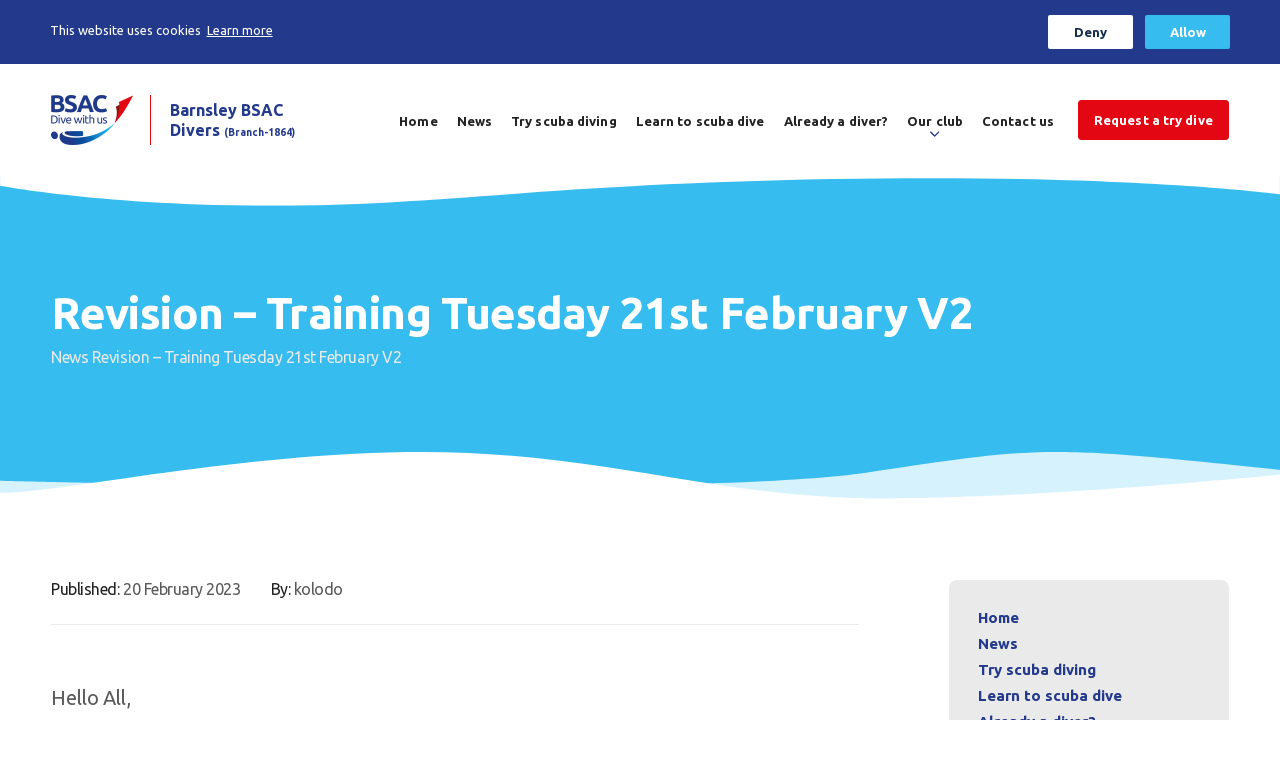

--- FILE ---
content_type: text/html; charset=UTF-8
request_url: https://www.barnsleybsacdivers.co.uk/news/revision-training-tuesday-21st-february-v2/
body_size: 6894
content:

<!DOCTYPE html>
<!--[if IE 8]>         <html class="no-js lt-ie9"> <![endif]-->
<!--[if IE 9]>         <html class="no-js ie9"> <![endif]-->
<!--[if gt IE 9]><!--> <html class="no-js" lang="en"> <!--<![endif]-->
    <head>
	    <meta name="viewport" content="width=device-width, initial-scale=1, maximum-scale=1" />
        <title>Revision - Training Tuesday 21st February V2 - Barnsley BSAC Divers</title>
        <meta charset="UTF-8" />
                <link rel="pingback" href="https://www.barnsleybsacdivers.co.uk/xmlrpc.php" />
        <link rel="icon" href="https://www.barnsleybsacdivers.co.uk/wp-content/themes/british-sub-aqua-club/images/favicon.png?v=2" />
        <script>var site_url = "https://www.barnsleybsacdivers.co.uk";</script>
        <script>var template_url = "https://www.barnsleybsacdivers.co.uk/wp-content/themes/british-sub-aqua-club";</script>
        <meta name='robots' content='index, follow, max-image-preview:large, max-snippet:-1, max-video-preview:-1' />
	<style>img:is([sizes="auto" i], [sizes^="auto," i]) { contain-intrinsic-size: 3000px 1500px }</style>
	
	<!-- This site is optimized with the Yoast SEO plugin v26.3 - https://yoast.com/wordpress/plugins/seo/ -->
	<link rel="canonical" href="https://www.barnsleybsacdivers.co.uk/news/revision-training-tuesday-21st-february-v2/" />
	<meta property="og:locale" content="en_US" />
	<meta property="og:type" content="article" />
	<meta property="og:title" content="Revision - Training Tuesday 21st February V2 - Barnsley BSAC Divers" />
	<meta property="og:description" content="Hello All, Some small changes, hopefully (fingers crossed) this is the final version. Paul" />
	<meta property="og:url" content="https://www.barnsleybsacdivers.co.uk/news/revision-training-tuesday-21st-february-v2/" />
	<meta property="og:site_name" content="Barnsley BSAC Divers" />
	<meta property="article:modified_time" content="2023-08-02T14:35:40+00:00" />
	<meta property="og:image" content="https://www.barnsleybsacdivers.co.uk/wp-content/uploads/image-2.png" />
	<meta name="twitter:card" content="summary_large_image" />
	<script type="application/ld+json" class="yoast-schema-graph">{"@context":"https://schema.org","@graph":[{"@type":"WebPage","@id":"https://www.barnsleybsacdivers.co.uk/news/revision-training-tuesday-21st-february-v2/","url":"https://www.barnsleybsacdivers.co.uk/news/revision-training-tuesday-21st-february-v2/","name":"Revision - Training Tuesday 21st February V2 - Barnsley BSAC Divers","isPartOf":{"@id":"https://www.barnsleybsacdivers.co.uk/#website"},"primaryImageOfPage":{"@id":"https://www.barnsleybsacdivers.co.uk/news/revision-training-tuesday-21st-february-v2/#primaryimage"},"image":{"@id":"https://www.barnsleybsacdivers.co.uk/news/revision-training-tuesday-21st-february-v2/#primaryimage"},"thumbnailUrl":"https://www.barnsleybsacdivers.co.uk/wp-content/uploads/image-2.png","datePublished":"2023-02-20T15:36:56+00:00","dateModified":"2023-08-02T14:35:40+00:00","breadcrumb":{"@id":"https://www.barnsleybsacdivers.co.uk/news/revision-training-tuesday-21st-february-v2/#breadcrumb"},"inLanguage":"en-US","potentialAction":[{"@type":"ReadAction","target":["https://www.barnsleybsacdivers.co.uk/news/revision-training-tuesday-21st-february-v2/"]}]},{"@type":"ImageObject","inLanguage":"en-US","@id":"https://www.barnsleybsacdivers.co.uk/news/revision-training-tuesday-21st-february-v2/#primaryimage","url":"https://www.barnsleybsacdivers.co.uk/wp-content/uploads/image-2.png","contentUrl":"https://www.barnsleybsacdivers.co.uk/wp-content/uploads/image-2.png","width":427,"height":768},{"@type":"BreadcrumbList","@id":"https://www.barnsleybsacdivers.co.uk/news/revision-training-tuesday-21st-february-v2/#breadcrumb","itemListElement":[{"@type":"ListItem","position":1,"name":"News","item":"https://www.barnsleybsacdivers.co.uk/news/"},{"@type":"ListItem","position":2,"name":"Revision &#8211; Training Tuesday 21st February V2"}]},{"@type":"WebSite","@id":"https://www.barnsleybsacdivers.co.uk/#website","url":"https://www.barnsleybsacdivers.co.uk/","name":"Barnsley BSAC Divers","description":"Just another WordPress site","potentialAction":[{"@type":"SearchAction","target":{"@type":"EntryPoint","urlTemplate":"https://www.barnsleybsacdivers.co.uk/?s={search_term_string}"},"query-input":{"@type":"PropertyValueSpecification","valueRequired":true,"valueName":"search_term_string"}}],"inLanguage":"en-US"}]}</script>
	<!-- / Yoast SEO plugin. -->


<link rel='dns-prefetch' href='//cdnjs.cloudflare.com' />
<link rel='dns-prefetch' href='//maps.googleapis.com' />
<link rel='dns-prefetch' href='//fonts.googleapis.com' />
<link rel="alternate" type="application/rss+xml" title="Barnsley BSAC Divers &raquo; Revision &#8211; Training Tuesday 21st February V2 Comments Feed" href="https://www.barnsleybsacdivers.co.uk/news/revision-training-tuesday-21st-february-v2/feed/" />
<link rel='stylesheet' id='wp-block-library-css' href='https://www.barnsleybsacdivers.co.uk/wp-includes/css/dist/block-library/style.min.css?ver=6.8.3'  media='all' />
<style id='classic-theme-styles-inline-css' type='text/css'>
/*! This file is auto-generated */
.wp-block-button__link{color:#fff;background-color:#32373c;border-radius:9999px;box-shadow:none;text-decoration:none;padding:calc(.667em + 2px) calc(1.333em + 2px);font-size:1.125em}.wp-block-file__button{background:#32373c;color:#fff;text-decoration:none}
</style>
<style id='global-styles-inline-css' type='text/css'>
:root{--wp--preset--aspect-ratio--square: 1;--wp--preset--aspect-ratio--4-3: 4/3;--wp--preset--aspect-ratio--3-4: 3/4;--wp--preset--aspect-ratio--3-2: 3/2;--wp--preset--aspect-ratio--2-3: 2/3;--wp--preset--aspect-ratio--16-9: 16/9;--wp--preset--aspect-ratio--9-16: 9/16;--wp--preset--color--black: #000000;--wp--preset--color--cyan-bluish-gray: #abb8c3;--wp--preset--color--white: #ffffff;--wp--preset--color--pale-pink: #f78da7;--wp--preset--color--vivid-red: #cf2e2e;--wp--preset--color--luminous-vivid-orange: #ff6900;--wp--preset--color--luminous-vivid-amber: #fcb900;--wp--preset--color--light-green-cyan: #7bdcb5;--wp--preset--color--vivid-green-cyan: #00d084;--wp--preset--color--pale-cyan-blue: #8ed1fc;--wp--preset--color--vivid-cyan-blue: #0693e3;--wp--preset--color--vivid-purple: #9b51e0;--wp--preset--gradient--vivid-cyan-blue-to-vivid-purple: linear-gradient(135deg,rgba(6,147,227,1) 0%,rgb(155,81,224) 100%);--wp--preset--gradient--light-green-cyan-to-vivid-green-cyan: linear-gradient(135deg,rgb(122,220,180) 0%,rgb(0,208,130) 100%);--wp--preset--gradient--luminous-vivid-amber-to-luminous-vivid-orange: linear-gradient(135deg,rgba(252,185,0,1) 0%,rgba(255,105,0,1) 100%);--wp--preset--gradient--luminous-vivid-orange-to-vivid-red: linear-gradient(135deg,rgba(255,105,0,1) 0%,rgb(207,46,46) 100%);--wp--preset--gradient--very-light-gray-to-cyan-bluish-gray: linear-gradient(135deg,rgb(238,238,238) 0%,rgb(169,184,195) 100%);--wp--preset--gradient--cool-to-warm-spectrum: linear-gradient(135deg,rgb(74,234,220) 0%,rgb(151,120,209) 20%,rgb(207,42,186) 40%,rgb(238,44,130) 60%,rgb(251,105,98) 80%,rgb(254,248,76) 100%);--wp--preset--gradient--blush-light-purple: linear-gradient(135deg,rgb(255,206,236) 0%,rgb(152,150,240) 100%);--wp--preset--gradient--blush-bordeaux: linear-gradient(135deg,rgb(254,205,165) 0%,rgb(254,45,45) 50%,rgb(107,0,62) 100%);--wp--preset--gradient--luminous-dusk: linear-gradient(135deg,rgb(255,203,112) 0%,rgb(199,81,192) 50%,rgb(65,88,208) 100%);--wp--preset--gradient--pale-ocean: linear-gradient(135deg,rgb(255,245,203) 0%,rgb(182,227,212) 50%,rgb(51,167,181) 100%);--wp--preset--gradient--electric-grass: linear-gradient(135deg,rgb(202,248,128) 0%,rgb(113,206,126) 100%);--wp--preset--gradient--midnight: linear-gradient(135deg,rgb(2,3,129) 0%,rgb(40,116,252) 100%);--wp--preset--font-size--small: 13px;--wp--preset--font-size--medium: 20px;--wp--preset--font-size--large: 36px;--wp--preset--font-size--x-large: 42px;--wp--preset--spacing--20: 0.44rem;--wp--preset--spacing--30: 0.67rem;--wp--preset--spacing--40: 1rem;--wp--preset--spacing--50: 1.5rem;--wp--preset--spacing--60: 2.25rem;--wp--preset--spacing--70: 3.38rem;--wp--preset--spacing--80: 5.06rem;--wp--preset--shadow--natural: 6px 6px 9px rgba(0, 0, 0, 0.2);--wp--preset--shadow--deep: 12px 12px 50px rgba(0, 0, 0, 0.4);--wp--preset--shadow--sharp: 6px 6px 0px rgba(0, 0, 0, 0.2);--wp--preset--shadow--outlined: 6px 6px 0px -3px rgba(255, 255, 255, 1), 6px 6px rgba(0, 0, 0, 1);--wp--preset--shadow--crisp: 6px 6px 0px rgba(0, 0, 0, 1);}:where(.is-layout-flex){gap: 0.5em;}:where(.is-layout-grid){gap: 0.5em;}body .is-layout-flex{display: flex;}.is-layout-flex{flex-wrap: wrap;align-items: center;}.is-layout-flex > :is(*, div){margin: 0;}body .is-layout-grid{display: grid;}.is-layout-grid > :is(*, div){margin: 0;}:where(.wp-block-columns.is-layout-flex){gap: 2em;}:where(.wp-block-columns.is-layout-grid){gap: 2em;}:where(.wp-block-post-template.is-layout-flex){gap: 1.25em;}:where(.wp-block-post-template.is-layout-grid){gap: 1.25em;}.has-black-color{color: var(--wp--preset--color--black) !important;}.has-cyan-bluish-gray-color{color: var(--wp--preset--color--cyan-bluish-gray) !important;}.has-white-color{color: var(--wp--preset--color--white) !important;}.has-pale-pink-color{color: var(--wp--preset--color--pale-pink) !important;}.has-vivid-red-color{color: var(--wp--preset--color--vivid-red) !important;}.has-luminous-vivid-orange-color{color: var(--wp--preset--color--luminous-vivid-orange) !important;}.has-luminous-vivid-amber-color{color: var(--wp--preset--color--luminous-vivid-amber) !important;}.has-light-green-cyan-color{color: var(--wp--preset--color--light-green-cyan) !important;}.has-vivid-green-cyan-color{color: var(--wp--preset--color--vivid-green-cyan) !important;}.has-pale-cyan-blue-color{color: var(--wp--preset--color--pale-cyan-blue) !important;}.has-vivid-cyan-blue-color{color: var(--wp--preset--color--vivid-cyan-blue) !important;}.has-vivid-purple-color{color: var(--wp--preset--color--vivid-purple) !important;}.has-black-background-color{background-color: var(--wp--preset--color--black) !important;}.has-cyan-bluish-gray-background-color{background-color: var(--wp--preset--color--cyan-bluish-gray) !important;}.has-white-background-color{background-color: var(--wp--preset--color--white) !important;}.has-pale-pink-background-color{background-color: var(--wp--preset--color--pale-pink) !important;}.has-vivid-red-background-color{background-color: var(--wp--preset--color--vivid-red) !important;}.has-luminous-vivid-orange-background-color{background-color: var(--wp--preset--color--luminous-vivid-orange) !important;}.has-luminous-vivid-amber-background-color{background-color: var(--wp--preset--color--luminous-vivid-amber) !important;}.has-light-green-cyan-background-color{background-color: var(--wp--preset--color--light-green-cyan) !important;}.has-vivid-green-cyan-background-color{background-color: var(--wp--preset--color--vivid-green-cyan) !important;}.has-pale-cyan-blue-background-color{background-color: var(--wp--preset--color--pale-cyan-blue) !important;}.has-vivid-cyan-blue-background-color{background-color: var(--wp--preset--color--vivid-cyan-blue) !important;}.has-vivid-purple-background-color{background-color: var(--wp--preset--color--vivid-purple) !important;}.has-black-border-color{border-color: var(--wp--preset--color--black) !important;}.has-cyan-bluish-gray-border-color{border-color: var(--wp--preset--color--cyan-bluish-gray) !important;}.has-white-border-color{border-color: var(--wp--preset--color--white) !important;}.has-pale-pink-border-color{border-color: var(--wp--preset--color--pale-pink) !important;}.has-vivid-red-border-color{border-color: var(--wp--preset--color--vivid-red) !important;}.has-luminous-vivid-orange-border-color{border-color: var(--wp--preset--color--luminous-vivid-orange) !important;}.has-luminous-vivid-amber-border-color{border-color: var(--wp--preset--color--luminous-vivid-amber) !important;}.has-light-green-cyan-border-color{border-color: var(--wp--preset--color--light-green-cyan) !important;}.has-vivid-green-cyan-border-color{border-color: var(--wp--preset--color--vivid-green-cyan) !important;}.has-pale-cyan-blue-border-color{border-color: var(--wp--preset--color--pale-cyan-blue) !important;}.has-vivid-cyan-blue-border-color{border-color: var(--wp--preset--color--vivid-cyan-blue) !important;}.has-vivid-purple-border-color{border-color: var(--wp--preset--color--vivid-purple) !important;}.has-vivid-cyan-blue-to-vivid-purple-gradient-background{background: var(--wp--preset--gradient--vivid-cyan-blue-to-vivid-purple) !important;}.has-light-green-cyan-to-vivid-green-cyan-gradient-background{background: var(--wp--preset--gradient--light-green-cyan-to-vivid-green-cyan) !important;}.has-luminous-vivid-amber-to-luminous-vivid-orange-gradient-background{background: var(--wp--preset--gradient--luminous-vivid-amber-to-luminous-vivid-orange) !important;}.has-luminous-vivid-orange-to-vivid-red-gradient-background{background: var(--wp--preset--gradient--luminous-vivid-orange-to-vivid-red) !important;}.has-very-light-gray-to-cyan-bluish-gray-gradient-background{background: var(--wp--preset--gradient--very-light-gray-to-cyan-bluish-gray) !important;}.has-cool-to-warm-spectrum-gradient-background{background: var(--wp--preset--gradient--cool-to-warm-spectrum) !important;}.has-blush-light-purple-gradient-background{background: var(--wp--preset--gradient--blush-light-purple) !important;}.has-blush-bordeaux-gradient-background{background: var(--wp--preset--gradient--blush-bordeaux) !important;}.has-luminous-dusk-gradient-background{background: var(--wp--preset--gradient--luminous-dusk) !important;}.has-pale-ocean-gradient-background{background: var(--wp--preset--gradient--pale-ocean) !important;}.has-electric-grass-gradient-background{background: var(--wp--preset--gradient--electric-grass) !important;}.has-midnight-gradient-background{background: var(--wp--preset--gradient--midnight) !important;}.has-small-font-size{font-size: var(--wp--preset--font-size--small) !important;}.has-medium-font-size{font-size: var(--wp--preset--font-size--medium) !important;}.has-large-font-size{font-size: var(--wp--preset--font-size--large) !important;}.has-x-large-font-size{font-size: var(--wp--preset--font-size--x-large) !important;}
:where(.wp-block-post-template.is-layout-flex){gap: 1.25em;}:where(.wp-block-post-template.is-layout-grid){gap: 1.25em;}
:where(.wp-block-columns.is-layout-flex){gap: 2em;}:where(.wp-block-columns.is-layout-grid){gap: 2em;}
:root :where(.wp-block-pullquote){font-size: 1.5em;line-height: 1.6;}
</style>
<link rel='stylesheet' id='kolodo-styles-css' href='https://www.barnsleybsacdivers.co.uk/wp-content/themes/british-sub-aqua-club/css/style.min.css?ver=6.8.3'  media='all' />
<link rel='stylesheet' id='googleFonts-css' href='https://fonts.googleapis.com/css2?family=Ubuntu%3Awght%40400%3B700&#038;display=swap&#038;ver=6.8.3'  media='all' />
<script  src="https://cdnjs.cloudflare.com/ajax/libs/jquery/3.4.1/jquery.min.js?ver=6.8.3" id="jquery-js"></script>
<script  src="https://maps.googleapis.com/maps/api/js?key=AIzaSyBwPYKorGikUb-TK2OA9u4LnhiSEnVfNE8&amp;ver=6.8.3" id="google-maps-js"></script>
<link rel="https://api.w.org/" href="https://www.barnsleybsacdivers.co.uk/wp-json/" /><link rel="EditURI" type="application/rsd+xml" title="RSD" href="https://www.barnsleybsacdivers.co.uk/xmlrpc.php?rsd" />
<meta name="generator" content="WordPress 6.8.3" />
<link rel='shortlink' href='https://www.barnsleybsacdivers.co.uk/?p=12037' />
<link rel="alternate" title="oEmbed (JSON)" type="application/json+oembed" href="https://www.barnsleybsacdivers.co.uk/wp-json/oembed/1.0/embed?url=https%3A%2F%2Fwww.barnsleybsacdivers.co.uk%2Fnews%2Frevision-training-tuesday-21st-february-v2%2F" />
<link rel="alternate" title="oEmbed (XML)" type="text/xml+oembed" href="https://www.barnsleybsacdivers.co.uk/wp-json/oembed/1.0/embed?url=https%3A%2F%2Fwww.barnsleybsacdivers.co.uk%2Fnews%2Frevision-training-tuesday-21st-february-v2%2F&#038;format=xml" />
            </head>
    <body class="wp-singular news-template-default single single-news postid-12037 wp-theme-british-sub-aqua-club">
    <!-- Loading Overlay -->
    <div id="mobile-overlay" class="mobile-overlay">
	<div class="shield">
		<img class="hero__wave" src="https://www.barnsleybsacdivers.co.uk/wp-content/themes/british-sub-aqua-club/images/wave.svg" alt="Wave Shape">
	    <div class="wrapper cf">
	    	<div class="wrap">
				<span class="menu_title">Menu</span>
				<ul id="menu-primary-menu" class="menu cf"><li id="menu-item-10" class="menu-item menu-item-type-post_type menu-item-object-page menu-item-home menu-item-10"><a href="https://www.barnsleybsacdivers.co.uk/">Home</a></li>
<li id="menu-item-240" class="menu-item menu-item-type-post_type menu-item-object-page menu-item-240"><a href="https://www.barnsleybsacdivers.co.uk/news/">News</a></li>
<li id="menu-item-239" class="menu-item menu-item-type-post_type menu-item-object-page menu-item-239"><a href="https://www.barnsleybsacdivers.co.uk/try-scuba-diving/">Try scuba diving</a></li>
<li id="menu-item-46" class="menu-item menu-item-type-post_type menu-item-object-page menu-item-46"><a href="https://www.barnsleybsacdivers.co.uk/learn-to-dive/">Learn to scuba dive</a></li>
<li id="menu-item-42" class="menu-item menu-item-type-post_type menu-item-object-page menu-item-42"><a href="https://www.barnsleybsacdivers.co.uk/already-a-diver/">Already a diver?</a></li>
<li id="menu-item-234" class="menu-item menu-item-type-post_type menu-item-object-page menu-item-has-children menu-item-234"><a href="https://www.barnsleybsacdivers.co.uk/our-club/">Our club</a>
<ul class="sub-menu">
	<li id="menu-item-45" class="menu-item menu-item-type-post_type menu-item-object-page menu-item-45"><a href="https://www.barnsleybsacdivers.co.uk/gallery/">Gallery</a></li>
	<li id="menu-item-247" class="menu-item menu-item-type-post_type menu-item-object-page menu-item-247"><a href="https://www.barnsleybsacdivers.co.uk/upcoming-events/">Upcoming Events</a></li>
	<li id="menu-item-379" class="menu-item menu-item-type-post_type menu-item-object-page menu-item-379"><a href="https://www.barnsleybsacdivers.co.uk/our-club/the-committee/">The Committee</a></li>
	<li id="menu-item-378" class="menu-item menu-item-type-post_type menu-item-object-page menu-item-378"><a href="https://www.barnsleybsacdivers.co.uk/meet-the-instructors/">Meet The Instructors</a></li>
	<li id="menu-item-377" class="menu-item menu-item-type-post_type menu-item-object-page menu-item-377"><a href="https://www.barnsleybsacdivers.co.uk/resources/">Resources</a></li>
	<li id="menu-item-12581" class="menu-item menu-item-type-custom menu-item-object-custom menu-item-12581"><a href="https://bbsacel.great-site.net">E-Learning</a></li>
</ul>
</li>
<li id="menu-item-43" class="menu-item menu-item-type-post_type menu-item-object-page menu-item-43"><a href="https://www.barnsleybsacdivers.co.uk/contact/">Contact us</a></li>
<li id="menu-item-51" class="key menu-item menu-item-type-post_type menu-item-object-page menu-item-51"><a href="https://www.barnsleybsacdivers.co.uk/request-a-try-dive/">Request a try dive</a></li>
</ul>			</div><!-- wrap -->
	    </div><!-- /.wrapper -->
	</div><!-- shield -->
</div><!-- /.mobile_overlay -->    <div class="big_overlay search">
	<a href="#" class="close">
		<span></span>
		<span></span>
	</a>
	<div class="inner cf">
		<div class="wrap">
			<h5>Search...</h5>
			<p>Lorem ipsum dolor sit amet, consectetur adipisicing elit. Magnam nobis quas quo voluptate voluptatibus.</p>
			<form role="search" method="get" id="searchform" action="https://www.barnsleybsacdivers.co.uk/" autocomplete="off">
				<input class="search__input" type="search" id="siteSearch" name="s" placeholder="Search">
				<button class="btn search__button"></button>
			</form>
		</div><!-- wrap -->
	</div><!-- inner -->
</div><!-- overlay -->
    <header class="header cf">
        <div class="wrapper cf">    
            <a href="https://www.barnsleybsacdivers.co.uk/" class="header__logo">
                <img src="https://www.barnsleybsacdivers.co.uk/wp-content/themes/british-sub-aqua-club/images/british-sub-aqua-club-logo.png" alt="Barnsley BSAC Divers">
                <div class="header__logo-name-wrap">
                                                                                    <span class="header__logo-name">Barnsley BSAC</br>Divers <span style="font-size:10px">(Branch-1864)</span></span>
                                    </div>
                <!-- /.site-name -->  
            </a>
            <ul id="menu-primary-menu-1" class="nav nav--primary cf"><li class="menu-item menu-item-type-post_type menu-item-object-page menu-item-home menu-item-10"><a href="https://www.barnsleybsacdivers.co.uk/">Home</a></li>
<li class="menu-item menu-item-type-post_type menu-item-object-page menu-item-240"><a href="https://www.barnsleybsacdivers.co.uk/news/">News</a></li>
<li class="menu-item menu-item-type-post_type menu-item-object-page menu-item-239"><a href="https://www.barnsleybsacdivers.co.uk/try-scuba-diving/">Try scuba diving</a></li>
<li class="menu-item menu-item-type-post_type menu-item-object-page menu-item-46"><a href="https://www.barnsleybsacdivers.co.uk/learn-to-dive/">Learn to scuba dive</a></li>
<li class="menu-item menu-item-type-post_type menu-item-object-page menu-item-42"><a href="https://www.barnsleybsacdivers.co.uk/already-a-diver/">Already a diver?</a></li>
<li class="menu-item menu-item-type-post_type menu-item-object-page menu-item-has-children menu-item-234"><a href="https://www.barnsleybsacdivers.co.uk/our-club/">Our club</a>
<ul class="sub-menu">
	<li class="menu-item menu-item-type-post_type menu-item-object-page menu-item-45"><a href="https://www.barnsleybsacdivers.co.uk/gallery/">Gallery</a></li>
	<li class="menu-item menu-item-type-post_type menu-item-object-page menu-item-247"><a href="https://www.barnsleybsacdivers.co.uk/upcoming-events/">Upcoming Events</a></li>
	<li class="menu-item menu-item-type-post_type menu-item-object-page menu-item-379"><a href="https://www.barnsleybsacdivers.co.uk/our-club/the-committee/">The Committee</a></li>
	<li class="menu-item menu-item-type-post_type menu-item-object-page menu-item-378"><a href="https://www.barnsleybsacdivers.co.uk/meet-the-instructors/">Meet The Instructors</a></li>
	<li class="menu-item menu-item-type-post_type menu-item-object-page menu-item-377"><a href="https://www.barnsleybsacdivers.co.uk/resources/">Resources</a></li>
	<li class="menu-item menu-item-type-custom menu-item-object-custom menu-item-12581"><a href="https://bbsacel.great-site.net">E-Learning</a></li>
</ul>
</li>
<li class="menu-item menu-item-type-post_type menu-item-object-page menu-item-43"><a href="https://www.barnsleybsacdivers.co.uk/contact/">Contact us</a></li>
<li class="key menu-item menu-item-type-post_type menu-item-object-page menu-item-51"><a href="https://www.barnsleybsacdivers.co.uk/request-a-try-dive/">Request a try dive</a></li>
</ul>            <a href="#" id="ham" class="ham" aria-label="Main Menu">
                <svg width="100" height="100" viewBox="0 0 100 100">
                    <path class="line line1" d="M 20,29.000046 H 80.000231 C 80.000231,29.000046 94.498839,28.817352 94.532987,66.711331 94.543142,77.980673 90.966081,81.670246 85.259173,81.668997 79.552261,81.667751 75.000211,74.999942 75.000211,74.999942 L 25.000021,25.000058" />
                    <path class="line line2" d="M 20,50 H 80" />
                    <path class="line line3" d="M 20,70.999954 H 80.000231 C 80.000231,70.999954 94.498839,71.182648 94.532987,33.288669 94.543142,22.019327 90.966081,18.329754 85.259173,18.331003 79.552261,18.332249 75.000211,25.000058 75.000211,25.000058 L 25.000021,74.999942" />
                </svg>
            </a>
        </div>
    </header>

            	
    <!-- /.header --><div class="hero hero--standard hero--alt cf">
    <img class="hero__wave" src="https://www.barnsleybsacdivers.co.uk/wp-content/themes/british-sub-aqua-club/images/wave.svg" alt="Wave Shape">
    <div class="wrapper cf">
        <div class="hero__content">
            <h1 class="hero__heading">Revision &#8211; Training Tuesday 21st February V2</h1>
            <div class="breadcrumbs">
                                    <span><span><a href="https://www.barnsleybsacdivers.co.uk/news/">News</a></span>  <span class="breadcrumb_last" aria-current="page">Revision &#8211; Training Tuesday 21st February V2</span></span>                            </div>
            <!-- /.breadcrumbs -->
        </div>
        <!-- /.hero__content -->
    </div>
    <!-- /.wrapper -->
    <img class="hero__wave--foot" src="https://www.barnsleybsacdivers.co.uk/wp-content/themes/british-sub-aqua-club/images/waves.svg" alt="Waves Shape">
</div>
<!-- /.hero --><div class="container container--standard cf">
	<div class="wrapper">
		<div class="playground main cf">
                        <div class="post-meta">
                <span class="post-meta__block">
                    <span>Published: </span>20 February 2023                </span>
                <!-- /.meta -->
                <span class="post-meta__block">
                    <span>By: </span>kolodo                </span>
                <!-- /.meta -->
            </div>
            <!-- /.post-meta -->
			<p>Hello All,</p>
<p>Some small changes, hopefully (fingers crossed) this is the final version.</p>
<p>Paul</p>
<p><img fetchpriority="high" decoding="async" src="https://www.barnsleybsacdivers.co.uk/wp-content/uploads/image-2.png" alt="" width="427" height="768" class="alignleft size-full wp-image-12168" srcset="https://www.barnsleybsacdivers.co.uk/wp-content/uploads/image-2.png 427w, https://www.barnsleybsacdivers.co.uk/wp-content/uploads/image-2-167x300.png 167w, https://www.barnsleybsacdivers.co.uk/wp-content/uploads/image-2-67x120.png 67w" sizes="(max-width: 427px) 100vw, 427px" /></p>
		</div>
		<!-- /.main -->
		<div class="sidebar cf">
    <div class="sidebar__block cf">
    <div class="nav--stacked__wrap cf">
        <ul id="menu-primary-menu-2" class="nav nav--stacked cf"><li class="menu-item menu-item-type-post_type menu-item-object-page menu-item-home menu-item-10"><a href="https://www.barnsleybsacdivers.co.uk/">Home</a></li>
<li class="menu-item menu-item-type-post_type menu-item-object-page menu-item-240"><a href="https://www.barnsleybsacdivers.co.uk/news/">News</a></li>
<li class="menu-item menu-item-type-post_type menu-item-object-page menu-item-239"><a href="https://www.barnsleybsacdivers.co.uk/try-scuba-diving/">Try scuba diving</a></li>
<li class="menu-item menu-item-type-post_type menu-item-object-page menu-item-46"><a href="https://www.barnsleybsacdivers.co.uk/learn-to-dive/">Learn to scuba dive</a></li>
<li class="menu-item menu-item-type-post_type menu-item-object-page menu-item-42"><a href="https://www.barnsleybsacdivers.co.uk/already-a-diver/">Already a diver?</a></li>
<li class="menu-item menu-item-type-post_type menu-item-object-page menu-item-has-children menu-item-234"><a href="https://www.barnsleybsacdivers.co.uk/our-club/">Our club</a>
<ul class="sub-menu">
	<li class="menu-item menu-item-type-post_type menu-item-object-page menu-item-45"><a href="https://www.barnsleybsacdivers.co.uk/gallery/">Gallery</a></li>
	<li class="menu-item menu-item-type-post_type menu-item-object-page menu-item-247"><a href="https://www.barnsleybsacdivers.co.uk/upcoming-events/">Upcoming Events</a></li>
	<li class="menu-item menu-item-type-post_type menu-item-object-page menu-item-379"><a href="https://www.barnsleybsacdivers.co.uk/our-club/the-committee/">The Committee</a></li>
	<li class="menu-item menu-item-type-post_type menu-item-object-page menu-item-378"><a href="https://www.barnsleybsacdivers.co.uk/meet-the-instructors/">Meet The Instructors</a></li>
	<li class="menu-item menu-item-type-post_type menu-item-object-page menu-item-377"><a href="https://www.barnsleybsacdivers.co.uk/resources/">Resources</a></li>
	<li class="menu-item menu-item-type-custom menu-item-object-custom menu-item-12581"><a href="https://bbsacel.great-site.net">E-Learning</a></li>
</ul>
</li>
<li class="menu-item menu-item-type-post_type menu-item-object-page menu-item-43"><a href="https://www.barnsleybsacdivers.co.uk/contact/">Contact us</a></li>
<li class="key menu-item menu-item-type-post_type menu-item-object-page menu-item-51"><a href="https://www.barnsleybsacdivers.co.uk/request-a-try-dive/">Request a try dive</a></li>
</ul>    </div>
    <!-- /.nav--stacked__wrap -->
</div>
<!-- /.sidebar__block -->

 
    <div class="sidebar__block cf">
                    <a href="https://www.barnsleybsacdivers.co.uk/news/training-plan-4th-nov-2025/" class="post post--sidebar post--news post--no-media">
     
        <div class="post__content">
        <h3 class="post__heading">Training Plan 4th Nov 2025</h3>
        <span class="post__date">2nd November 2025</span>
    </div>
    <!-- /.post__content -->    
    <div class="post__tags">
        <span class="post__tag">News</span>
                    </div>
    <!-- /.post__tags --> 
</a>
<!-- /.post -->            </div>
    <!-- /.sidebar__block -->
      
            <div class="sidebar__block cf">
                <a href="https://www.barnsleybsacdivers.co.uk/events/vobster-quarry-29-20-nov/" class="post post--sidebar post--event post--no-media">
         
                <div class="post__content">
            <h3 class="post__heading">Vobster Quarry 29/20 Nov</h3>
            <span class="post__date">            
                29th November - 30th November            </span>
        </div>
        <!-- /.post__content -->    
        <div class="post__tags">
            <span class="post__tag">Event</span>
        </div>
    </a>
    <!-- /.post -->
        </div>
        <!-- /.sidebar__block -->
             

</div>
<!-- /.sidebar -->		<!-- /.sidebar -->
	</div>
	<!-- /.wrapper -->
</div>
<!-- /.container -->
	    <div class="social-section cf">
        <div class="wrapper">
            <div class="social">
                                    <a href="https://www.facebook.com/barnsleybsacdivers" class="social__link social__link--facebook" target="_blank"></a>
                                                                                    <a href="https://www.youtube.com/BarnsleyBSACDivers" class="social__link social__link--youtube" target="_blank"></a>
                            </div><!-- social -->
            <a href="https://www.bsac.com/home/" class="btn btn--white" target="_blank"><span>Visit <strong>BSAC.com</strong></span></a>
        </div><!-- wrapper -->
    </div><!-- social -->

    <footer class="footer cf">
		<div class="wrapper cf">
            <div class="footer__top cf">
                <div class="footer__top-wrap">
                    <div class="footer__top-left cf">
                                                    <div class="footer__col">
                                <span class="footer__heading">Important Links</span>
                                <div class="menu-important-links-container"><ul id="menu-important-links" class="footer__list cf"><li id="menu-item-116" class="menu-item menu-item-type-post_type menu-item-object-page menu-item-home menu-item-116"><a href="https://www.barnsleybsacdivers.co.uk/">Home</a></li>
<li id="menu-item-12564" class="menu-item menu-item-type-post_type menu-item-object-page menu-item-12564"><a href="https://www.barnsleybsacdivers.co.uk/our-club/">Our Club</a></li>
<li id="menu-item-122" class="menu-item menu-item-type-post_type menu-item-object-page menu-item-122"><a href="https://www.barnsleybsacdivers.co.uk/learn-to-dive/">Learn to dive</a></li>
<li id="menu-item-12563" class="menu-item menu-item-type-post_type menu-item-object-page menu-item-12563"><a href="https://www.barnsleybsacdivers.co.uk/already-a-diver/">Already a diver?</a></li>
<li id="menu-item-118" class="menu-item menu-item-type-post_type menu-item-object-page menu-item-118"><a href="https://www.barnsleybsacdivers.co.uk/request-a-try-dive/">Request a try dive</a></li>
<li id="menu-item-119" class="menu-item menu-item-type-post_type menu-item-object-page menu-item-119"><a href="https://www.barnsleybsacdivers.co.uk/contact/">Contact us</a></li>
<li id="menu-item-121" class="menu-item menu-item-type-post_type menu-item-object-page menu-item-121"><a href="https://www.barnsleybsacdivers.co.uk/gallery/">Gallery</a></li>
</ul></div>                            </div>
                            <!-- /.footer__col -->
                                                                                                                            <div class="footer__col footer__col--wide">
                                 <span class="footer__heading">Contact us</span>
                                <p>We meet at 7:30pm on Tuesday nights in the Board Room (off the Bowling Alley) at the Barnsley Metrodome Leisure Complex.</p>
<p>Metrodome Leisure Complex<br />
Queens Road<br />
Barnsley<br />
S71 1AN</p>
<p>07783 291 955</p>
                            </div>
                            <!-- /.footer__col -->
                                            </div><!-- top left -->
                                        
                </div><!-- footer top wrap -->
            </div><!-- /.footer__top -->
        </div><!-- /.wrapper -->
        <div class="footer__bottom cf">
            <div class="wrapper cf">
                <span class="footer__bottom-left">&copy; 2025 Barnsley BSAC Divers. All rights reserved.</span>
			    <span class="footer__bottom-right">Website by <a target="_blank" class="underline" href="https://www.kolodouniform.com/" title="Multi Award-Winning Digital Agency, Liverpool, London & Chester">Kolodo Uniform</a></span>
            </div>
            <!-- /.wrapper -->
        </div>
        <!-- /.footer__bottom -->
	</footer><!-- footer -->
	<script type="speculationrules">
{"prefetch":[{"source":"document","where":{"and":[{"href_matches":"\/*"},{"not":{"href_matches":["\/wp-*.php","\/wp-admin\/*","\/wp-content\/uploads\/*","\/wp-content\/*","\/wp-content\/plugins\/*","\/wp-content\/themes\/british-sub-aqua-club\/*","\/*\\?(.+)"]}},{"not":{"selector_matches":"a[rel~=\"nofollow\"]"}},{"not":{"selector_matches":".no-prefetch, .no-prefetch a"}}]},"eagerness":"conservative"}]}
</script>
<script  src="https://www.barnsleybsacdivers.co.uk/wp-includes/js/jquery/jquery-migrate.min.js?ver=3.4.1" id="jquery-migrate-js"></script>
<script  src="https://cdnjs.cloudflare.com/ajax/libs/fancybox/3.2.1/jquery.fancybox.min.js?ver=6.8.3" id="fancybox-js"></script>
<script  src="https://cdnjs.cloudflare.com/ajax/libs/is-in-viewport/3.0.4/isInViewport.min.js?ver=6.8.3" id="inviewport-js"></script>
<script  src="https://cdnjs.cloudflare.com/ajax/libs/modernizr/2.8.3/modernizr.min.js?ver=6.8.3" id="modernizr-js"></script>
<script  src="https://cdnjs.cloudflare.com/ajax/libs/object-fit-images/3.2.4/ofi.min.js?ver=6.8.3" id="objectfit-polyfill-js"></script>
<script  src="https://cdnjs.cloudflare.com/ajax/libs/select2/4.0.7/js/select2.min.js?ver=6.8.3" id="select2-js"></script>
<script  src="https://cdnjs.cloudflare.com/ajax/libs/slick-carousel/1.9.0/slick.min.js?ver=6.8.3" id="slick-js"></script>
<script  src="https://cdnjs.cloudflare.com/ajax/libs/jquery-validate/1.19.0/jquery.validate.min.js?ver=6.8.3" id="validate-js"></script>
<script  src="https://cdnjs.cloudflare.com/ajax/libs/lazysizes/5.1.1/lazysizes.min.js?ver=6.8.3" id="lazy-sizes-js"></script>
<script  src="https://www.barnsleybsacdivers.co.uk/wp-content/themes/british-sub-aqua-club/js/main.min.js?ver=6.8.3" id="kolodo-custom-js"></script>
    </body>
</html>

--- FILE ---
content_type: text/css
request_url: https://www.barnsleybsacdivers.co.uk/wp-content/themes/british-sub-aqua-club/css/style.min.css?ver=6.8.3
body_size: 20430
content:
body.fancybox-active{overflow:hidden}body.fancybox-iosfix{position:fixed;left:0;right:0}.fancybox-is-hidden{position:absolute;top:-9999px;left:-9999px;visibility:hidden}.fancybox-container{position:fixed;top:0;left:0;width:100%;height:100%;z-index:99992;-webkit-tap-highlight-color:transparent;-webkit-backface-visibility:hidden;backface-visibility:hidden;transform:translateZ(0);font-family:-apple-system, BlinkMacSystemFont, Segoe UI, Roboto, Helvetica Neue, Arial, sans-serif}.fancybox-bg,.fancybox-inner,.fancybox-outer,.fancybox-stage{position:absolute;top:0;right:0;bottom:0;left:0}.fancybox-outer{overflow-y:auto;-webkit-overflow-scrolling:touch}.fancybox-bg{background:#1e1e1e;opacity:0;transition-duration:inherit;transition-property:opacity;transition-timing-function:cubic-bezier(0.47, 0, 0.74, 0.71)}.fancybox-is-open .fancybox-bg{opacity:0.87;transition-timing-function:cubic-bezier(0.22, 0.61, 0.36, 1)}.fancybox-caption-wrap,.fancybox-infobar,.fancybox-toolbar{position:absolute;direction:ltr;z-index:99997;opacity:0;visibility:hidden;transition:opacity 0.25s, visibility 0s linear 0.25s;box-sizing:border-box}.fancybox-show-caption .fancybox-caption-wrap,.fancybox-show-infobar .fancybox-infobar,.fancybox-show-toolbar .fancybox-toolbar{opacity:1;visibility:visible;transition:opacity 0.25s, visibility 0s}.fancybox-infobar{top:0;left:0;font-size:13px;padding:0 10px;height:44px;min-width:44px;line-height:44px;color:#ccc;text-align:center;pointer-events:none;-webkit-user-select:none;-moz-user-select:none;-ms-user-select:none;user-select:none;-webkit-touch-callout:none;-webkit-tap-highlight-color:transparent;-webkit-font-smoothing:subpixel-antialiased;mix-blend-mode:exclusion}.fancybox-toolbar{top:0;right:0;margin:0;padding:0}.fancybox-stage{overflow:hidden;direction:ltr;z-index:99994;-webkit-transform:translateZ(0)}.fancybox-is-closing .fancybox-stage{overflow:visible}.fancybox-slide{position:absolute;top:0;left:0;width:100%;height:100%;margin:0;padding:0;overflow:auto;outline:none;white-space:normal;box-sizing:border-box;text-align:center;z-index:99994;-webkit-overflow-scrolling:touch;display:none;-webkit-backface-visibility:hidden;backface-visibility:hidden;transition-property:transform, opacity}.fancybox-slide:before{content:"";display:inline-block;vertical-align:middle;height:100%;width:0}.fancybox-is-sliding .fancybox-slide,.fancybox-slide--current,.fancybox-slide--next,.fancybox-slide--previous{display:block}.fancybox-slide--image{overflow:visible}.fancybox-slide--image:before{display:none}.fancybox-slide--video .fancybox-content,.fancybox-slide--video iframe{background:#000}.fancybox-slide--map .fancybox-content,.fancybox-slide--map iframe{background:#e5e3df}.fancybox-slide--next{z-index:99995}.fancybox-slide>*{display:inline-block;position:relative;padding:24px;margin:44px 0;border-width:0;vertical-align:middle;text-align:left;background-color:#fff;overflow:auto;box-sizing:border-box}.fancybox-slide>base,.fancybox-slide>link,.fancybox-slide>meta,.fancybox-slide>script,.fancybox-slide>style,.fancybox-slide>title{display:none}.fancybox-slide .fancybox-image-wrap{position:absolute;top:0;left:0;margin:0;padding:0;border:0;z-index:99995;background:transparent;cursor:default;overflow:visible;transform-origin:top left;background-size:100% 100%;background-repeat:no-repeat;-webkit-backface-visibility:hidden;backface-visibility:hidden;-webkit-user-select:none;-moz-user-select:none;-ms-user-select:none;user-select:none;transition-property:transform, opacity}.fancybox-can-zoomOut .fancybox-image-wrap{cursor:zoom-out}.fancybox-can-zoomIn .fancybox-image-wrap{cursor:zoom-in}.fancybox-can-drag .fancybox-image-wrap{cursor:-webkit-grab;cursor:grab}.fancybox-is-dragging .fancybox-image-wrap{cursor:-webkit-grabbing;cursor:grabbing}.fancybox-image,.fancybox-spaceball{position:absolute;top:0;left:0;width:100%;height:100%;margin:0;padding:0;border:0;max-width:none;max-height:none;-webkit-user-select:none;-moz-user-select:none;-ms-user-select:none;user-select:none}.fancybox-spaceball{z-index:1}.fancybox-slide--iframe .fancybox-content{padding:0;width:80%;height:80%;max-width:calc(100% - 100px);max-height:calc(100% - 88px);overflow:visible;background:#fff}.fancybox-iframe{display:block;padding:0;border:0;height:100%}.fancybox-error,.fancybox-iframe{margin:0;width:100%;background:#fff}.fancybox-error{padding:40px;max-width:380px;cursor:default}.fancybox-error p{margin:0;padding:0;color:#444;font-size:16px;line-height:20px}.fancybox-button{box-sizing:border-box;display:inline-block;vertical-align:top;width:44px;height:44px;margin:0;padding:10px;border:0;border-radius:0;background:rgba(30,30,30,0.6);transition:color 0.3s ease;cursor:pointer;outline:none}.fancybox-button,.fancybox-button:link,.fancybox-button:visited{color:#ccc}.fancybox-button:focus,.fancybox-button:hover{color:#fff}.fancybox-button[disabled]{color:#ccc;cursor:default;opacity:0.6}.fancybox-button svg{display:block;position:relative;overflow:visible;shape-rendering:geometricPrecision}.fancybox-button svg path{fill:currentColor;stroke:currentColor;stroke-linejoin:round;stroke-width:3}.fancybox-button--share svg path{stroke-width:1}.fancybox-button--pause svg path:nth-child(1),.fancybox-button--play svg path:nth-child(2){display:none}.fancybox-button--zoom svg path{fill:transparent}.fancybox-navigation{display:none}.fancybox-show-nav .fancybox-navigation{display:block}.fancybox-navigation button{position:absolute;top:50%;margin:-50px 0 0;z-index:99997;background:transparent;width:60px;height:100px;padding:17px}.fancybox-navigation button:before{content:"";position:absolute;top:30px;right:10px;width:40px;height:40px;background:rgba(30,30,30,0.6)}.fancybox-navigation .fancybox-button--arrow_left{left:0}.fancybox-navigation .fancybox-button--arrow_right{right:0}.fancybox-close-small{position:absolute;top:0;right:0;width:40px;height:40px;padding:0;margin:0;border:0;border-radius:0;background:transparent;z-index:10;cursor:pointer}.fancybox-close-small:after{content:"×";position:absolute;top:5px;right:5px;width:30px;height:30px;font:22px/30px Arial, Helvetica Neue, Helvetica, sans-serif;color:#888;font-weight:300;text-align:center;border-radius:50%;border-width:0;background-color:transparent;transition:background-color 0.25s;box-sizing:border-box;z-index:2}.fancybox-close-small:focus{outline:none}.fancybox-close-small:focus:after{outline:1px dotted #888}.fancybox-close-small:hover:after{color:#555;background:#eee}.fancybox-slide--iframe .fancybox-close-small,.fancybox-slide--image .fancybox-close-small{top:0;right:-40px}.fancybox-slide--iframe .fancybox-close-small:after,.fancybox-slide--image .fancybox-close-small:after{font-size:35px;color:#aaa}.fancybox-slide--iframe .fancybox-close-small:hover:after,.fancybox-slide--image .fancybox-close-small:hover:after{color:#fff;background:transparent}.fancybox-is-scaling .fancybox-close-small,.fancybox-is-zoomable.fancybox-can-drag .fancybox-close-small{display:none}.fancybox-caption-wrap{bottom:0;left:0;right:0;padding:60px 2vw 0;background:linear-gradient(180deg, transparent 0, rgba(0,0,0,0.1) 20%, rgba(0,0,0,0.2) 40%, rgba(0,0,0,0.6) 80%, rgba(0,0,0,0.8));pointer-events:none}.fancybox-caption{padding:30px 0;border-top:1px solid rgba(255,255,255,0.4);font-size:14px;color:#fff;line-height:20px;-webkit-text-size-adjust:none}.fancybox-caption a,.fancybox-caption button,.fancybox-caption select{pointer-events:all;position:relative}.fancybox-caption a{color:#fff;text-decoration:underline}.fancybox-slide>.fancybox-loading{border:6px solid rgba(99,99,99,0.4);border-top:6px solid rgba(255,255,255,0.6);border-radius:100%;height:50px;width:50px;animation:a 0.8s infinite linear;background:transparent;position:absolute;top:50%;left:50%;margin-top:-30px;margin-left:-30px;z-index:99999}@keyframes a{0%{transform:rotate(0deg)}to{transform:rotate(359deg)}}.fancybox-animated{transition-timing-function:cubic-bezier(0, 0, 0.25, 1)}.fancybox-fx-slide.fancybox-slide--previous{transform:translate3d(-100%, 0, 0);opacity:0}.fancybox-fx-slide.fancybox-slide--next{transform:translate3d(100%, 0, 0);opacity:0}.fancybox-fx-slide.fancybox-slide--current{transform:translateZ(0);opacity:1}.fancybox-fx-fade.fancybox-slide--next,.fancybox-fx-fade.fancybox-slide--previous{opacity:0;transition-timing-function:cubic-bezier(0.19, 1, 0.22, 1)}.fancybox-fx-fade.fancybox-slide--current{opacity:1}.fancybox-fx-zoom-in-out.fancybox-slide--previous{transform:scale3d(1.5, 1.5, 1.5);opacity:0}.fancybox-fx-zoom-in-out.fancybox-slide--next{transform:scale3d(0.5, 0.5, 0.5);opacity:0}.fancybox-fx-zoom-in-out.fancybox-slide--current{transform:scaleX(1);opacity:1}.fancybox-fx-rotate.fancybox-slide--previous{transform:rotate(-1turn);opacity:0}.fancybox-fx-rotate.fancybox-slide--next{transform:rotate(1turn);opacity:0}.fancybox-fx-rotate.fancybox-slide--current{transform:rotate(0deg);opacity:1}.fancybox-fx-circular.fancybox-slide--previous{transform:scale3d(0, 0, 0) translate3d(-100%, 0, 0);opacity:0}.fancybox-fx-circular.fancybox-slide--next{transform:scale3d(0, 0, 0) translate3d(100%, 0, 0);opacity:0}.fancybox-fx-circular.fancybox-slide--current{transform:scaleX(1) translateZ(0);opacity:1}.fancybox-fx-tube.fancybox-slide--previous{transform:translate3d(-100%, 0, 0) scale(0.1) skew(-10deg)}.fancybox-fx-tube.fancybox-slide--next{transform:translate3d(100%, 0, 0) scale(0.1) skew(10deg)}.fancybox-fx-tube.fancybox-slide--current{transform:translateZ(0) scale(1)}.fancybox-share{padding:30px;border-radius:3px;background:#f4f4f4;max-width:90%;text-align:center}.fancybox-share h1{color:#222;margin:0 0 20px;font-size:35px;font-weight:700}.fancybox-share p{margin:0;padding:0}p.fancybox-share__links{margin-right:-10px}.fancybox-share__button{display:inline-block;text-decoration:none;margin:0 10px 10px 0;padding:0 15px;min-width:130px;border:0;border-radius:3px;background:#fff;white-space:nowrap;font-size:14px;font-weight:700;line-height:40px;-webkit-user-select:none;-moz-user-select:none;-ms-user-select:none;user-select:none;color:#fff;transition:all 0.2s}.fancybox-share__button:hover{text-decoration:none}.fancybox-share__button--fb{background:#3b5998}.fancybox-share__button--fb:hover{background:#344e86}.fancybox-share__button--pt{background:#bd081d}.fancybox-share__button--pt:hover{background:#aa0719}.fancybox-share__button--tw{background:#1da1f2}.fancybox-share__button--tw:hover{background:#0d95e8}.fancybox-share__button svg{position:relative;top:-1px;width:25px;height:25px;margin-right:7px;vertical-align:middle}.fancybox-share__button svg path{fill:#fff}.fancybox-share__input{box-sizing:border-box;width:100%;margin:10px 0 0;padding:10px 15px;background:transparent;color:#5d5b5b;font-size:14px;outline:none;border:0;border-bottom:2px solid #d7d7d7}.fancybox-thumbs{display:none;position:absolute;top:0;bottom:0;right:0;width:212px;margin:0;padding:2px 2px 4px;background:#fff;-webkit-tap-highlight-color:transparent;-webkit-overflow-scrolling:touch;-ms-overflow-style:-ms-autohiding-scrollbar;box-sizing:border-box;z-index:99995}.fancybox-thumbs-x{overflow-y:hidden;overflow-x:auto}.fancybox-show-thumbs .fancybox-thumbs{display:block}.fancybox-show-thumbs .fancybox-inner{right:212px}.fancybox-thumbs>ul{list-style:none;position:absolute;position:relative;width:100%;height:100%;margin:0;padding:0;overflow-x:hidden;overflow-y:auto;font-size:0;white-space:nowrap}.fancybox-thumbs-x>ul{overflow:hidden}.fancybox-thumbs-y>ul::-webkit-scrollbar{width:7px}.fancybox-thumbs-y>ul::-webkit-scrollbar-track{background:#fff;border-radius:10px;box-shadow:inset 0 0 6px rgba(0,0,0,0.3)}.fancybox-thumbs-y>ul::-webkit-scrollbar-thumb{background:#2a2a2a;border-radius:10px}.fancybox-thumbs>ul>li{float:left;overflow:hidden;padding:0;margin:2px;width:100px;height:75px;max-width:calc(50% - 4px);max-height:calc(100% - 8px);position:relative;cursor:pointer;outline:none;-webkit-tap-highlight-color:transparent;-webkit-backface-visibility:hidden;backface-visibility:hidden;box-sizing:border-box}li.fancybox-thumbs-loading{background:rgba(0,0,0,0.1)}.fancybox-thumbs>ul>li>img{position:absolute;top:0;left:0;max-width:none;max-height:none;-webkit-touch-callout:none;-webkit-user-select:none;-moz-user-select:none;-ms-user-select:none;user-select:none}.fancybox-thumbs>ul>li:before{content:"";position:absolute;top:0;right:0;bottom:0;left:0;border:4px solid #4ea7f9;z-index:99991;opacity:0;transition:all 0.2s cubic-bezier(0.25, 0.46, 0.45, 0.94)}.fancybox-thumbs>ul>li.fancybox-thumbs-active:before{opacity:1}@media (max-width: 800px){.fancybox-thumbs{width:110px}.fancybox-show-thumbs .fancybox-inner{right:110px}.fancybox-thumbs>ul>li{max-width:calc(100% - 10px)}}.fancybox-slide--iframe .fancybox-content{width:1000px;height:600px;max-width:85%;max-height:85%;margin:0}.select2-container{box-sizing:border-box;display:inline-block;margin:0;position:relative;vertical-align:middle}.select2-container .select2-selection--single{box-sizing:border-box;cursor:pointer;display:block;height:28px;-moz-user-select:none;-ms-user-select:none;user-select:none;-webkit-user-select:none}.select2-container .select2-selection--single .select2-selection__rendered{display:block;padding-left:8px;padding-right:20px;overflow:hidden;text-overflow:ellipsis;white-space:nowrap}.select2-container .select2-selection--single .select2-selection__clear{position:relative}.select2-container[dir="rtl"] .select2-selection--single .select2-selection__rendered{padding-right:8px;padding-left:20px}.select2-container .select2-selection--multiple{box-sizing:border-box;cursor:pointer;display:block;min-height:32px;-moz-user-select:none;-ms-user-select:none;user-select:none;-webkit-user-select:none}.select2-container .select2-selection--multiple .select2-selection__rendered{display:inline-block;overflow:hidden;padding-left:8px;text-overflow:ellipsis;white-space:nowrap}.select2-container .select2-search--inline{float:left}.select2-container .select2-search--inline .select2-search__field{box-sizing:border-box;border:none;font-size:100%;margin-top:5px;padding:0}.select2-container .select2-search--inline .select2-search__field::-webkit-search-cancel-button{-webkit-appearance:none}.select2-dropdown{background-color:white;border:1px solid #aaa;border-radius:4px;box-sizing:border-box;display:block;position:absolute;left:-100000px;width:100%;z-index:1051}.select2-results{display:block}.select2-results__options{list-style:none;margin:0;padding:0}.select2-results__option{padding:6px;-moz-user-select:none;-ms-user-select:none;user-select:none;-webkit-user-select:none}.select2-results__option[aria-selected]{cursor:pointer}.select2-container--open .select2-dropdown{left:0}.select2-container--open .select2-dropdown--above{border-bottom:none;border-bottom-left-radius:0;border-bottom-right-radius:0}.select2-container--open .select2-dropdown--below{border-top:none;border-top-left-radius:0;border-top-right-radius:0}.select2-search--dropdown{display:block;padding:4px}.select2-search--dropdown .select2-search__field{padding:4px;width:100%;box-sizing:border-box}.select2-search--dropdown .select2-search__field::-webkit-search-cancel-button{-webkit-appearance:none}.select2-search--dropdown.select2-search--hide{display:none}.select2-close-mask{border:0;margin:0;padding:0;display:block;position:fixed;left:0;top:0;min-height:100%;min-width:100%;height:auto;width:auto;opacity:0;z-index:99;background-color:#fff;filter:alpha(opacity=0)}.select2-hidden-accessible{border:0 !important;clip:rect(0 0 0 0) !important;-webkit-clip-path:inset(50%) !important;clip-path:inset(50%) !important;height:1px !important;overflow:hidden !important;padding:0 !important;position:absolute !important;width:1px !important;white-space:nowrap !important}.select2-container--default .select2-selection--single{background-color:#fff;border:1px solid #aaa;border-radius:4px}.select2-container--default .select2-selection--single .select2-selection__rendered{color:#444;line-height:28px}.select2-container--default .select2-selection--single .select2-selection__clear{cursor:pointer;float:right;font-weight:bold}.select2-container--default .select2-selection--single .select2-selection__placeholder{color:#999}.select2-container--default .select2-selection--single .select2-selection__arrow{height:26px;position:absolute;top:1px;right:1px;width:20px}.select2-container--default .select2-selection--single .select2-selection__arrow b{border-color:#888 transparent transparent transparent;border-style:solid;border-width:5px 4px 0 4px;height:0;left:50%;margin-left:-4px;margin-top:-2px;position:absolute;top:50%;width:0}.select2-container--default[dir="rtl"] .select2-selection--single .select2-selection__clear{float:left}.select2-container--default[dir="rtl"] .select2-selection--single .select2-selection__arrow{left:1px;right:auto}.select2-container--default.select2-container--disabled .select2-selection--single{background-color:#eee;cursor:default}.select2-container--default.select2-container--disabled .select2-selection--single .select2-selection__clear{display:none}.select2-container--default.select2-container--open .select2-selection--single .select2-selection__arrow b{border-color:transparent transparent #888 transparent;border-width:0 4px 5px 4px}.select2-container--default .select2-selection--multiple{background-color:white;border:1px solid #aaa;border-radius:4px;cursor:text}.select2-container--default .select2-selection--multiple .select2-selection__rendered{box-sizing:border-box;list-style:none;margin:0;padding:0 5px;width:100%}.select2-container--default .select2-selection--multiple .select2-selection__rendered li{list-style:none}.select2-container--default .select2-selection--multiple .select2-selection__placeholder{color:#999;margin-top:5px;float:left}.select2-container--default .select2-selection--multiple .select2-selection__clear{cursor:pointer;float:right;font-weight:bold;margin-top:5px;margin-right:10px}.select2-container--default .select2-selection--multiple .select2-selection__choice{background-color:#e4e4e4;border:1px solid #aaa;border-radius:4px;cursor:default;float:left;margin-right:5px;margin-top:5px;padding:0 5px}.select2-container--default .select2-selection--multiple .select2-selection__choice__remove{color:#999;cursor:pointer;display:inline-block;font-weight:bold;margin-right:2px}.select2-container--default .select2-selection--multiple .select2-selection__choice__remove:hover{color:#333}.select2-container--default[dir="rtl"] .select2-selection--multiple .select2-selection__choice,.select2-container--default[dir="rtl"] .select2-selection--multiple .select2-selection__placeholder,.select2-container--default[dir="rtl"] .select2-selection--multiple .select2-search--inline{float:right}.select2-container--default[dir="rtl"] .select2-selection--multiple .select2-selection__choice{margin-left:5px;margin-right:auto}.select2-container--default[dir="rtl"] .select2-selection--multiple .select2-selection__choice__remove{margin-left:2px;margin-right:auto}.select2-container--default.select2-container--focus .select2-selection--multiple{border:solid black 1px;outline:0}.select2-container--default.select2-container--disabled .select2-selection--multiple{background-color:#eee;cursor:default}.select2-container--default.select2-container--disabled .select2-selection__choice__remove{display:none}.select2-container--default.select2-container--open.select2-container--above .select2-selection--single,.select2-container--default.select2-container--open.select2-container--above .select2-selection--multiple{border-top-left-radius:0;border-top-right-radius:0}.select2-container--default.select2-container--open.select2-container--below .select2-selection--single,.select2-container--default.select2-container--open.select2-container--below .select2-selection--multiple{border-bottom-left-radius:0;border-bottom-right-radius:0}.select2-container--default .select2-search--dropdown .select2-search__field{border:1px solid #aaa}.select2-container--default .select2-search--inline .select2-search__field{background:transparent;border:none;outline:0;box-shadow:none;-webkit-appearance:textfield}.select2-container--default .select2-results>.select2-results__options{max-height:200px;overflow-y:auto}.select2-container--default .select2-results__option[role=group]{padding:0}.select2-container--default .select2-results__option[aria-disabled=true]{color:#999}.select2-container--default .select2-results__option[aria-selected=true]{background-color:#ddd}.select2-container--default .select2-results__option .select2-results__option{padding-left:1em}.select2-container--default .select2-results__option .select2-results__option .select2-results__group{padding-left:0}.select2-container--default .select2-results__option .select2-results__option .select2-results__option{margin-left:-1em;padding-left:2em}.select2-container--default .select2-results__option .select2-results__option .select2-results__option .select2-results__option{margin-left:-2em;padding-left:3em}.select2-container--default .select2-results__option .select2-results__option .select2-results__option .select2-results__option .select2-results__option{margin-left:-3em;padding-left:4em}.select2-container--default .select2-results__option .select2-results__option .select2-results__option .select2-results__option .select2-results__option .select2-results__option{margin-left:-4em;padding-left:5em}.select2-container--default .select2-results__option .select2-results__option .select2-results__option .select2-results__option .select2-results__option .select2-results__option .select2-results__option{margin-left:-5em;padding-left:6em}.select2-container--default .select2-results__option--highlighted[aria-selected]{background-color:#5897fb;color:white}.select2-container--default .select2-results__group{cursor:default;display:block;padding:6px}.select2-container--classic .select2-selection--single{background-color:#f7f7f7;border:1px solid #aaa;border-radius:4px;outline:0;background-image:linear-gradient(to bottom, #fff 50%, #eee 100%);background-repeat:repeat-x;filter:progid:DXImageTransform.Microsoft.gradient(startColorstr='#FFFFFFFF', endColorstr='#FFEEEEEE', GradientType=0)}.select2-container--classic .select2-selection--single:focus{border:1px solid #5897fb}.select2-container--classic .select2-selection--single .select2-selection__rendered{color:#444;line-height:28px}.select2-container--classic .select2-selection--single .select2-selection__clear{cursor:pointer;float:right;font-weight:bold;margin-right:10px}.select2-container--classic .select2-selection--single .select2-selection__placeholder{color:#999}.select2-container--classic .select2-selection--single .select2-selection__arrow{background-color:#ddd;border:none;border-left:1px solid #aaa;border-top-right-radius:4px;border-bottom-right-radius:4px;height:26px;position:absolute;top:1px;right:1px;width:20px;background-image:linear-gradient(to bottom, #eee 50%, #ccc 100%);background-repeat:repeat-x;filter:progid:DXImageTransform.Microsoft.gradient(startColorstr='#FFEEEEEE', endColorstr='#FFCCCCCC', GradientType=0)}.select2-container--classic .select2-selection--single .select2-selection__arrow b{border-color:#888 transparent transparent transparent;border-style:solid;border-width:5px 4px 0 4px;height:0;left:50%;margin-left:-4px;margin-top:-2px;position:absolute;top:50%;width:0}.select2-container--classic[dir="rtl"] .select2-selection--single .select2-selection__clear{float:left}.select2-container--classic[dir="rtl"] .select2-selection--single .select2-selection__arrow{border:none;border-right:1px solid #aaa;border-radius:0;border-top-left-radius:4px;border-bottom-left-radius:4px;left:1px;right:auto}.select2-container--classic.select2-container--open .select2-selection--single{border:1px solid #5897fb}.select2-container--classic.select2-container--open .select2-selection--single .select2-selection__arrow{background:transparent;border:none}.select2-container--classic.select2-container--open .select2-selection--single .select2-selection__arrow b{border-color:transparent transparent #888 transparent;border-width:0 4px 5px 4px}.select2-container--classic.select2-container--open.select2-container--above .select2-selection--single{border-top:none;border-top-left-radius:0;border-top-right-radius:0;background-image:linear-gradient(to bottom, #fff 0%, #eee 50%);background-repeat:repeat-x;filter:progid:DXImageTransform.Microsoft.gradient(startColorstr='#FFFFFFFF', endColorstr='#FFEEEEEE', GradientType=0)}.select2-container--classic.select2-container--open.select2-container--below .select2-selection--single{border-bottom:none;border-bottom-left-radius:0;border-bottom-right-radius:0;background-image:linear-gradient(to bottom, #eee 50%, #fff 100%);background-repeat:repeat-x;filter:progid:DXImageTransform.Microsoft.gradient(startColorstr='#FFEEEEEE', endColorstr='#FFFFFFFF', GradientType=0)}.select2-container--classic .select2-selection--multiple{background-color:white;border:1px solid #aaa;border-radius:4px;cursor:text;outline:0}.select2-container--classic .select2-selection--multiple:focus{border:1px solid #5897fb}.select2-container--classic .select2-selection--multiple .select2-selection__rendered{list-style:none;margin:0;padding:0 5px}.select2-container--classic .select2-selection--multiple .select2-selection__clear{display:none}.select2-container--classic .select2-selection--multiple .select2-selection__choice{background-color:#e4e4e4;border:1px solid #aaa;border-radius:4px;cursor:default;float:left;margin-right:5px;margin-top:5px;padding:0 5px}.select2-container--classic .select2-selection--multiple .select2-selection__choice__remove{color:#888;cursor:pointer;display:inline-block;font-weight:bold;margin-right:2px}.select2-container--classic .select2-selection--multiple .select2-selection__choice__remove:hover{color:#555}.select2-container--classic[dir="rtl"] .select2-selection--multiple .select2-selection__choice{float:right;margin-left:5px;margin-right:auto}.select2-container--classic[dir="rtl"] .select2-selection--multiple .select2-selection__choice__remove{margin-left:2px;margin-right:auto}.select2-container--classic.select2-container--open .select2-selection--multiple{border:1px solid #5897fb}.select2-container--classic.select2-container--open.select2-container--above .select2-selection--multiple{border-top:none;border-top-left-radius:0;border-top-right-radius:0}.select2-container--classic.select2-container--open.select2-container--below .select2-selection--multiple{border-bottom:none;border-bottom-left-radius:0;border-bottom-right-radius:0}.select2-container--classic .select2-search--dropdown .select2-search__field{border:1px solid #aaa;outline:0}.select2-container--classic .select2-search--inline .select2-search__field{outline:0;box-shadow:none}.select2-container--classic .select2-dropdown{background-color:#fff;border:1px solid transparent}.select2-container--classic .select2-dropdown--above{border-bottom:none}.select2-container--classic .select2-dropdown--below{border-top:none}.select2-container--classic .select2-results>.select2-results__options{max-height:200px;overflow-y:auto}.select2-container--classic .select2-results__option[role=group]{padding:0}.select2-container--classic .select2-results__option[aria-disabled=true]{color:grey}.select2-container--classic .select2-results__option--highlighted[aria-selected]{background-color:#3875d7;color:#fff}.select2-container--classic .select2-results__group{cursor:default;display:block;padding:6px}.select2-container--classic.select2-container--open .select2-dropdown{border-color:#5897fb}.slick-slider{position:relative;display:block;box-sizing:border-box;-webkit-touch-callout:none;-webkit-user-select:none;-moz-user-select:none;-ms-user-select:none;user-select:none;-ms-touch-action:pan-y;touch-action:pan-y;-webkit-tap-highlight-color:transparent}.slick-list{position:relative;overflow:hidden;display:block;margin:0;padding:0}.slick-list:focus{outline:none}.slick-list.dragging{cursor:pointer;cursor:hand}.slick-slider .slick-track,.slick-slider .slick-list{transform:translate3d(0, 0, 0)}.slick-track{position:relative;left:0;top:0;display:block;margin-left:auto;margin-right:auto}.slick-track:before,.slick-track:after{content:"";display:table}.slick-track:after{clear:both}.slick-loading .slick-track{visibility:hidden}.slick-slide{float:left;height:100%;min-height:1px;display:none}[dir="rtl"] .slick-slide{float:right}.slick-slide img{display:block}.slick-slide.slick-loading img{display:none}.slick-slide.dragging img{pointer-events:none}.slick-initialized .slick-slide{display:block}.slick-loading .slick-slide{visibility:hidden}.slick-vertical .slick-slide{display:block;height:auto;border:1px solid transparent}.slick-arrow.slick-hidden{display:none}article,aside,details,figcaption,figure,footer,header,hgroup,main,nav,section,summary{display:block}audio,canvas,video{display:inline-block}audio:not([controls]){display:none;height:0}[hidden]{display:none}html{-ms-text-size-adjust:100%;-webkit-text-size-adjust:100%;box-sizing:border-box}body{margin:0;background-color:#fff}a:focus{outline:thin dotted}a:active,a:hover{outline:0}h1{font-size:2em;margin:0.67em 0}abbr[title]{border-bottom:1px dotted}b,strong{font-weight:bold}dfn{font-style:italic}hr{box-sizing:content-box;height:0}mark{background:#ff0;color:#000}code,kbd,pre,samp{font-family:monospace, serif;font-size:1em}pre{white-space:pre-wrap}q{quotes:"\201C" "\201D" "\2018" "\2019"}small{font-size:80%}sub,sup{font-size:75%;line-height:0;position:relative;vertical-align:baseline}sup{top:-0.5em}sub{bottom:-0.25em}img{border:0}svg:not(:root){overflow:hidden}figure{margin:0}fieldset{border:1px solid #c0c0c0;margin:0 2px;padding:0.35em 0.625em 0.75em}legend{border:0;padding:0}button,input,select,textarea{font-family:inherit;font-size:100%;margin:0}button,input{line-height:normal}button,select{text-transform:none}button,html input[type="button"],input[type="reset"],input[type="submit"]{-webkit-appearance:button;cursor:pointer}button[disabled],html input[disabled]{cursor:default}input[type="checkbox"],input[type="radio"]{box-sizing:border-box;padding:0}input[type="search"]{-webkit-appearance:textfield;box-sizing:content-box}input[type="search"]::-webkit-search-cancel-button,input[type="search"]::-webkit-search-decoration{-webkit-appearance:none}input,textarea{-webkit-appearance:none;border-radius:0}input[type="radio"]{-webkit-appearance:radio}button::-moz-focus-inner,input::-moz-focus-inner{border:0;padding:0}textarea{overflow:auto;vertical-align:top}table{border-collapse:collapse;border-spacing:0}a{outline:0;text-decoration:none;transition:0.3s}button{transition:0.3s;outline:none;border:none;padding:0}a:focus{outline:none}*,*:before,*:after{-o-box-sizing:border-box;box-sizing:border-box}.cf:before,.cf:after{content:" ";display:table}.cf:after{clear:both}ul,ol{margin:0;padding:0;list-style-type:none}input,label,select,button,textarea{margin:0;border:0;padding:0;display:inline-block;vertical-align:middle;white-space:normal;background:none;line-height:1.6;font-size:15px;font-family:"Ubuntu",sans-serif;border-radius:4px}@media only screen and (max-width: 1050px){input,label,select,button,textarea{font-size:14px}}@media only screen and (max-width: 750px){input,label,select,button,textarea{font-size:13px}}input[type="text"],select,textarea{width:100%}textarea{vertical-align:top;overflow:auto;border:none;box-shadow:none;resize:none}input:focus,textarea:focus{outline:0}label{cursor:pointer}input[type="search"]{-webkit-appearance:textfield}::-webkit-search-decoration{display:none}.gform_validation_container{display:none}.gfield{position:relative;overflow:hidden;width:100%}.gfield__half{float:left;margin-right:40px}@media only screen and (max-width: 750px){.gfield__half{width:100%}}.gfield__half:nth-of-type(even){float:left;margin-right:0}.gfield__no-label .gfield_label{display:none}.gdpr label{display:none}.ginput_container_consent,.gfield_checkbox{width:100%}.ginput_container_consent input,.gfield_checkbox input{display:none}.ginput_container_consent .gfield_consent_label,.ginput_container_consent label,.gfield_checkbox .gfield_consent_label,.gfield_checkbox label{display:inline-block;position:relative;cursor:pointer;margin:0}.ginput_container_consent .gfield_consent_label:before,.ginput_container_consent label:before,.gfield_checkbox .gfield_consent_label:before,.gfield_checkbox label:before{content:"";position:absolute;top:0;left:0}.ginput_container_consent .gfield_consent_label:after,.ginput_container_consent label:after,.gfield_checkbox .gfield_consent_label:after,.gfield_checkbox label:after{content:"";position:absolute;display:block;opacity:0;border:solid;transition:.3s}.ginput_container_consent input[type="checkbox"]:checked+label:after,.gfield_checkbox input[type="checkbox"]:checked+label:after{opacity:1;transform:rotate(45deg)}.gfield_checkbox input{display:none}.gfield_checkbox li:last-of-type,.gfield_radio li:last-of-type{margin-bottom:0}.gfield_radio li label{position:relative}.gfield_radio li label:after{content:"";position:absolute;transition:.3s;border-radius:50%}.gfield_radio li label:before{content:"";position:absolute;border-radius:50%}.gfield_radio input[type="radio"]{-webkit-appearance:none;-moz-appearance:none;appearance:none;display:none}.gfield__upload{position:relative}.gfield__upload:before{display:block}.gfield__upload label{display:block;text-align:center;margin:0;transition:.3s;cursor:pointer}.gfield__upload .gfield_description{position:absolute;text-align:center;width:100%;pointer-events:none}.gfield__upload .gform_button_select_files{position:absolute;top:0;left:0;width:100%;height:100%;text-indent:-999999px;background:none;padding:0}.gform_drop_instructions,.screen-reader-text{display:none}.gsection_title{margin:0}.gform_hidden{margin:0 !important}.validation_message{display:none}.validation_error{border:none;text-align:center;height:auto}.gfield_error .ginput_container_fileupload{border-color:transparent}html,body{font-family:"Ubuntu",sans-serif;font-weight:300}h1,h2,h3,h4,h5,h6{font-family:"Ubuntu",sans-serif;font-weight:700;margin:0 0 18px;letter-spacing:-.59px;line-height:1.25;color:#222}h1 b,h1 strong,h2 b,h2 strong,h3 b,h3 strong,h4 b,h4 strong,h5 b,h5 strong,h6 b,h6 strong{font-weight:inherit}h1{font-size:44px}h2{font-size:44px}@media only screen and (max-width: 700px){h2{font-size:24px}}h3{font-size:34px}@media only screen and (max-width: 700px){h3{font-size:22px}}h4{font-size:34px}@media only screen and (max-width: 700px){h4{font-size:22px}}h5{font-size:34px}@media only screen and (max-width: 700px){h5{font-size:22px}}h6{font-size:28px}@media only screen and (max-width: 700px){h6{font-size:18px}}p{font-family:"Ubuntu",sans-serif;font-size:20px;font-weight:400;color:#5a5a5a;line-height:1.6;margin:0 0 32px;letter-spacing:-.59px}@media only screen and (max-width: 700px){p{font-size:16px}}b,strong{font-family:"Ubuntu",sans-serif;font-weight:700;color:#222}ul li{font-weight:400}a{color:#23398b}img{transform:translateZ(0)}img.bg{position:absolute;top:0;left:0;bottom:0;right:0;width:100%;height:100%;pointer-events:none;object-fit:cover;font-family:"object-fit: cover"}.lazyload,.lazyloading{opacity:0}.lazyloaded{opacity:1;transition:opacity .3s}.wrapper{max-width:1200px;width:92%;margin:0 auto}.wrapper--large{max-width:1233px}.container--standard{margin:0 0 115px}@media only screen and (max-width: 700px){.container--standard{margin:0 0 40px}}.container .main{width:calc(100% - 370px);float:left}@media only screen and (max-width: 1000px){.container .main{float:none;width:100%}}.container .main.full-width{width:100%}.container .sidebar{width:280px;float:right;padding-bottom:100px}@media only screen and (max-width: 1000px){.container .sidebar{width:50%;float:none}}@media only screen and (max-width: 750px){.container .sidebar{width:100%}}@media only screen and (max-width: 700px){.container .sidebar{padding-bottom:0;margin-bottom:40px}}.table-overflow{overflow:scroll}.playground table.flex-table{table-layout:fixed}@media only screen and (max-width: 1100px){.playground table.flex-table{table-layout:auto}}.playground table.flex-table tr th{padding:10px;overflow:hidden;text-overflow:ellipsis;font-size:13px;line-height:16px}@media only screen and (max-width: 1100px){.playground table.flex-table tr th{text-overflow:initial}}.playground table.flex-table tr td{padding:10px;font-size:13px}form img.gform_ajax_spinner{position:fixed !important;z-index:999999;left:0;top:0;right:0;bottom:0;display:block !important;overflow:hidden !important;width:100% !important;height:100% !important;background-color:rgba(35,57,139,0.8);background-image:url("../images/loading.svg");background-repeat:no-repeat;background-size:200px 200px;background-position:center center}.form__wrap{position:relative;background:#eaeaea;padding:10px 40px 51px;border-radius:10px}@media only screen and (max-width: 500px){.form__wrap{padding:10px 25px 30px}}.form-layout-alt .contact-form-wrap{margin:0 !important}.form-layout-alt .form__wrap{background:none;max-width:800px;margin:0 auto}.form-layout-alt .gfield_label{color:#fff}.form-layout-alt .gfield:last-of-type{margin-top:0}.form-layout-alt .gfield_html{text-align:center;width:550px;max-width:100%;margin:0 auto;text-align:center;padding-top:25px}@media only screen and (max-width: 700px){.form-layout-alt .gfield_html{padding-bottom:30px}}.form-layout-alt .gfield_html h3{color:#fff;font-size:28px;margin-bottom:20px}@media only screen and (max-width: 700px){.form-layout-alt .gfield_html h3{font-size:24px;margin-bottom:10px}}.form-layout-alt .gfield_html p{color:#fff}.form-layout-alt .gform_footer{text-align:center}.form-layout-alt .gform_footer .btn{background-color:#e30613;width:170px;margin:30px 0 0 0 !important}.form-layout-alt .gform_footer .btn:before{background:#bb0510}.form-layout-alt .gform_footer .btn:after{background:#bb0510}@media only screen and (max-width: 700px){.form-layout-alt .gform_footer .btn{margin:20px 0 0 0 !important}}.form-layout-alt .gform_confirmation_wrapper{color:#fff;text-align:center;margin-top:100px;font-family:"Ubuntu",sans-serif;font-size:20px;font-weight:400;line-height:1.6;letter-spacing:-.59px}.page-template-form-layout .select2-container .select2-dropdown .select2-results__option--highlighted[aria-selected]{background-color:#e30613}.gform_footer{display:block}.gform_field{margin-bottom:32px}input[type="text"],input[type="email"],input[type="password"],textarea{width:100%;background:#fff;color:#5a5a5a;transition:.3s;border:1px solid transparent}input[type="text"]:focus,input[type="email"]:focus,input[type="password"]:focus,textarea:focus{border-color:#23398b}@media only screen and (max-width: 750px){input[type="text"],input[type="email"],input[type="password"],textarea{font-size:15px}}input{height:58px;padding:0 25px}@media only screen and (max-width: 750px){input{height:48px}}textarea{padding:25px;height:320px}@media only screen and (max-width: 750px){textarea{height:240px}}:-ms-input-placeholder{color:#777}::placeholder{color:#777}.gfield{margin-bottom:29px}@media only screen and (max-width: 1080px){.gfield{margin-bottom:24px}}.gfield_label{margin-bottom:10px;color:#222}@media only screen and (max-width: 1080px){.gfield_label{margin-bottom:8px}}.gfield__half{width:calc(50% - 18px);margin-right:36px}@media only screen and (max-width: 980px){.gfield__half{width:100%}}.gfield_required{color:#e30613;margin-left:4px;display:none}.gfield:last-of-type{margin:39px 0}.gfield_checkbox li,.gfield_radio li{margin-bottom:5px}.ginput_container_consent .gfield_consent_label,.ginput_container_consent label,.gfield_checkbox .gfield_consent_label,.gfield_checkbox label{color:#222;padding:7px 0 9px 57px}@media only screen and (max-width: 750px){.ginput_container_consent .gfield_consent_label,.ginput_container_consent label,.gfield_checkbox .gfield_consent_label,.gfield_checkbox label{padding:11px 0 9px 53px}}.ginput_container_consent .gfield_consent_label:after,.ginput_container_consent label:after,.gfield_checkbox .gfield_consent_label:after,.gfield_checkbox label:after{border-color:#23398b;left:17px;top:10px;width:7px;height:16px;border-width:0 2px 2px 0}.ginput_container_consent .gfield_consent_label:before,.ginput_container_consent label:before,.gfield_checkbox .gfield_consent_label:before,.gfield_checkbox label:before{background:#fff;width:40px;height:40px;border-radius:4px}.gfield_radio li{display:inline-block;margin-right:30px;margin-bottom:12px}.gfield_radio li label{padding:6px 0 6px 50px;color:#fff;line-height:25px}.gfield_radio li label:after{left:11px;top:11px;width:14px;height:14px;background:none}.gfield_radio li label:before{left:0;top:0;width:36px;height:36px;border:2px solid #ddd}.gfield_radio input[type="radio"]:checked+label:after{background:#fff}.gfield__upload{position:relative}.gfield__upload:before{content:"Upload File";font-size:16px;margin-bottom:12px;background:#fff;color:#5a5a5a}.gfield__upload label{color:#5a5a5a;font-size:20px;border:3px dashed #ccc;background:#fff;height:180px;padding-top:54px;-webkit-user-select:none;-moz-user-select:none;-ms-user-select:none;user-select:none}@media only screen and (max-width: 750px){.gfield__upload label{height:120px;padding-top:32px;font-size:16px}}.gfield__upload.uploaded label{border-color:#23398b}.gfield__upload .gfield_description{font-size:14px;top:92px;color:#5a5a5a}@media only screen and (max-width: 750px){.gfield__upload .gfield_description{font-size:12px;top:94px}}.gfield__upload .ginput_preview{margin-top:10px}.gfield__upload .ginput_preview ~ .ginput_preview{margin-top:2px}.gfield__upload .ginput_preview img{margin-bottom:-1px}.gfield__upload .ginput_preview strong{margin-left:7px}.gfield__upload .gform_fileupload_multifile{position:absolute;top:0;left:0;height:100%;width:100%;z-index:20}.gfield_html{color:#5a5a5a}.gsection_title{font-size:30px;margin-top:30px}form img.gform_ajax_spinner{background-color:rgba(35,57,139,0.8)}.validation_error{background:#e30613;color:#fff;padding:16px 25px 18px;margin:40px 0 30px;border-radius:4px;font-size:15px;line-height:1.6}@media only screen and (max-width: 750px){.validation_error{font-size:14px}}.gfield_error .select2-container--default .select2-selection--single,.gfield_error .ginput_container input,.gfield_error .ginput_container textarea,.gfield_error.gfield__upload label{border:2px solid #e30613}.gfield_error .ginput_container_fileupload{border-color:transparent}.playground .password-form-wrap{margin-bottom:50px}.playground .password-form-wrap .form__wrap{padding:10px 40px 15px}@media only screen and (max-width: 500px){.playground .password-form-wrap .form__wrap{padding:0 25px 10px}}.playground .password-form-wrap .form__wrap input{width:100%}.playground .password-form-wrap .form__wrap button{min-width:130px;margin-bottom:0}.playground .password-form-wrap h5{color:#e30613;margin-top:30px}.cc-window{opacity:1;transition:opacity 1s ease}.cc-window.cc-invisible{opacity:0}.cc-animate.cc-revoke{transition:transform 1s ease}.cc-animate.cc-revoke.cc-top{transform:translateY(-2em)}.cc-animate.cc-revoke.cc-bottom{transform:translateY(2em)}.cc-animate.cc-revoke.cc-active.cc-bottom,.cc-animate.cc-revoke.cc-active.cc-top,.cc-revoke:hover{transform:translateY(0)}.cc-grower{max-height:0;overflow:hidden;transition:max-height 1s}.cc-link,.cc-revoke:hover{text-decoration:underline}.cc-revoke,.cc-window{position:fixed;overflow:hidden;box-sizing:border-box;font-family:Helvetica,Calibri,Arial,sans-serif;font-size:16px;line-height:1.5em;display:-ms-flexbox;display:flex;-ms-flex-wrap:nowrap;flex-wrap:nowrap;z-index:99999}.cc-window.cc-static{position:static}.cc-window.cc-floating{padding:2em;max-width:24em;-ms-flex-direction:column;flex-direction:column}.cc-window.cc-banner{padding:1em 1.8em;width:100%;-ms-flex-direction:row;flex-direction:row}.cc-revoke{padding:.5em}.cc-header{font-size:18px;font-weight:700}.cc-btn,.cc-close,.cc-link,.cc-revoke{cursor:pointer}.cc-link{opacity:.8;display:inline-block;padding:.2em}.cc-link:hover{opacity:1}.cc-link:active,.cc-link:visited{color:initial}.cc-btn{display:block;padding:.4em .8em;font-size:.9em;font-weight:700;border-width:2px;border-style:solid;text-align:center;white-space:nowrap}.cc-highlight .cc-btn:first-child{background-color:transparent;border-color:transparent}.cc-highlight .cc-btn:first-child:focus,.cc-highlight .cc-btn:first-child:hover{background-color:transparent;text-decoration:underline}.cc-close{display:block;position:absolute;top:.5em;right:.5em;font-size:1.6em;opacity:.9;line-height:.75}.cc-close:focus,.cc-close:hover{opacity:1}.cc-revoke.cc-top{top:0;left:3em;border-bottom-left-radius:.5em;border-bottom-right-radius:.5em}.cc-revoke.cc-bottom{bottom:0;right:1em;border-top-left-radius:.5em;border-top-right-radius:.5em}.cc-revoke.cc-left{right:1em;right:unset}.cc-revoke.cc-right{right:3em;left:unset}.cc-top{top:1em}.cc-left{left:1em}.cc-right{right:1em}.cc-bottom{bottom:1em}.cc-floating>.cc-link{margin-bottom:1em}.cc-floating .cc-message{display:block;margin-bottom:1em}.cc-window.cc-floating .cc-compliance{-ms-flex:1 0 auto;flex:1 0 auto}.cc-window.cc-banner{-ms-flex-align:center;align-items:center}.cc-banner.cc-top{left:0;right:0;top:0}.cc-banner.cc-bottom{left:0;right:0;bottom:0}.cc-banner .cc-message{display:block;-ms-flex:1 1 auto;flex:1 1 auto;max-width:100%;margin-right:1em}.cc-compliance{display:-ms-flexbox;display:flex;-ms-flex-align:center;align-items:center;-ms-flex-line-pack:justify;align-content:space-between}.cc-floating .cc-compliance>.cc-btn{-ms-flex:1;flex:1}.cc-btn+.cc-btn{margin-left:.5em}@media print{.cc-revoke,.cc-window{display:none}}@media screen and (max-width: 900px){.cc-btn{white-space:normal}}@media screen and (max-width: 414px) and (orientation: portrait), screen and (max-width: 736px) and (orientation: landscape){.cc-window.cc-top{top:0}.cc-window.cc-bottom{bottom:0}.cc-window.cc-banner,.cc-window.cc-floating,.cc-window.cc-left,.cc-window.cc-right{left:0;right:0}.cc-window.cc-banner{-ms-flex-direction:column;flex-direction:column}.cc-window.cc-banner .cc-compliance{-ms-flex:1 1 auto;flex:1 1 auto}.cc-window.cc-floating{max-width:none}.cc-window .cc-message{margin-bottom:1em}.cc-window.cc-banner{-ms-flex-align:unset;align-items:unset}.cc-window.cc-banner .cc-message{margin-right:0}}.cc-floating.cc-theme-classic{padding:1.2em;border-radius:5px}.cc-floating.cc-type-info.cc-theme-classic .cc-compliance{text-align:center;display:inline;-ms-flex:none;flex:none}.cc-theme-classic .cc-btn{border-radius:5px}.cc-theme-classic .cc-btn:last-child{min-width:140px}.cc-floating.cc-type-info.cc-theme-classic .cc-btn{display:inline-block}.cc-theme-edgeless.cc-window{padding:0}.cc-floating.cc-theme-edgeless .cc-message{margin:2em 2em 1.5em}.cc-banner.cc-theme-edgeless .cc-btn{margin:0;padding:.8em 1.8em;height:100%}.cc-banner.cc-theme-edgeless .cc-message{margin-left:1em}.cc-floating.cc-theme-edgeless .cc-btn+.cc-btn{margin-left:0}.cc-window{font-family:"Ubuntu",sans-serif;position:relative;display:block}.cc-window.cc-floating{max-width:100% !important;padding:15px 50px}@media only screen and (max-width: 540px){.cc-window.cc-floating{padding:15px 20px}}.cc-window.cc-bottom{bottom:0 !important}.cc-window.cc-left{left:0 !important}.cc-window .cc-message{color:#fff;width:55%;float:left;margin-bottom:0;font-size:13px !important}@media only screen and (max-width: 540px){.cc-window .cc-message{width:72%;font-size:11px !important}}.cc-window .cc-message a.cc-link{color:#fff;opacity:1}.cc-window .cc-message a.cc-link:hover{color:#36bcee}.cc-window .cc-compliance{width:auto;float:right}.cc-window .cc-compliance .cc-btn{border-radius:2px;height:auto;width:85px;margin-right:12px;margin-left:0;line-height:20px;padding:5px;-ms-flex:unset;flex:unset;transition:.4s;font-size:13px}@media only screen and (max-width: 540px){.cc-window .cc-compliance .cc-btn{width:auto;color:#fff !important;background:transparent !important;margin-right:5px;padding:0;margin-top:2px;font-weight:400;text-decoration:underline}}.cc-window .cc-compliance .cc-btn:last-child{margin-right:0}.cc-window .cc-compliance .cc-btn.cc-deny{background:#fff;color:#132c50 !important}@media only screen and (max-width: 540px){.cc-window .cc-compliance .cc-btn.cc-deny{color:#fff !important}}.cc-window .cc-compliance .cc-btn.cc-deny:hover{background:#e30613;text-decoration:none;color:#fff !important}.cc-window .cc-compliance .cc-allow{color:#fff}.cc-window .cc-compliance .cc-allow:hover{background:#1092c2;color:#fff}.cc-window .cc-banner{z-index:99999}.cc-revoke{font-family:"Ubuntu",sans-serif;font-size:12px;padding:.5em 1em}.cc-revoke.cc-bottom{right:1em !important;bottom:-100px}@keyframes MoveScaleUpInitial{to{transform:translate3d(0, -105%, 0) scale3d(1, 2, 1);opacity:0}}@keyframes MoveScaleUpEnd{from{transform:translate3d(0, 100%, 0) scale3d(1, 2, 1);opacity:0}to{transform:translate3d(0, 0, 0);opacity:1}}.btn{overflow:hidden;position:relative;background:#23398b;height:40px;line-height:40px;padding:0 16px;color:#fff;display:inline-block;text-align:center;cursor:pointer;outline:none;transition:.3s;border-radius:3px;font-weight:700;font-size:15px;letter-spacing:0.1px}.btn:before{background:#131e4a}.btn:after{background:#131e4a}.btn--brand-2{background:#e30613}.btn--brand-2:before{background:#bb0510}.btn--brand-2:after{background:#bb0510}.btn--brand-3{background:#36bcee}.btn--brand-3:before{background:#1092c2}.btn--brand-3:after{background:#1092c2}.btn--brand-4{background:#009fa4}.btn--brand-4:before{background:#00777b}.btn--brand-4:after{background:#00777b}.btn--white{color:#222 !important;background:#fff}.btn--white:hover{color:#fff !important}.btn-group .btn{margin:0 9px}.btn.gform_button,.cta-bar .btn{min-width:156px}.btn-wrap{text-align:center}.btn-wrap .btn{min-width:135px}.btn--disabled{opacity:0.3}.btn span{display:block;position:relative;z-index:10}.btn:before{content:"";width:120%;height:0;padding-bottom:120%;position:absolute;top:-110%;left:-10%;border-radius:50%;transform:translate3d(0, 68%, 0) scale3d(0, 0, 0)}.btn:after{content:"";position:absolute;top:0;left:0;width:100%;height:100%;transform:translate3d(0, -100%, 0);transition:transform 0.3s cubic-bezier(0.1, 0, 0.3, 1)}.btn:hover span{animation:MoveScaleUpInitial 0.3s forwards, MoveScaleUpEnd 0.3s forwards 0.3s}.btn:hover:before{transform:translate3d(0, 0, 0) scale3d(1, 1, 1);transition:transform 0.3s cubic-bezier(0.1, 0, 0.3, 1)}.btn:hover:after{transform:translate3d(0, 0, 0);transition-duration:0.3s;transition-delay:0.3s;transition-timing-function:linear}.key{position:relative;overflow:hidden;border-radius:3px}.key span{display:block;position:relative;z-index:10}.key a{position:relative;overflow:hidden;border-radius:3px}.key a:before{content:"";width:120%;height:0;padding-bottom:120%;position:absolute;top:-110%;left:-10%;border-radius:50%;transform:translate3d(0, 68%, 0) scale3d(0, 0, 0);background:#bb0510}.key a:after{content:"";position:absolute;top:0;left:0;width:100%;height:100%;transform:translate3d(0, -100%, 0);transition:transform 0.3s cubic-bezier(0.1, 0, 0.3, 1);background:#bb0510}.key a:hover{background:#e30613}.key a:hover span{animation:MoveScaleUpInitial 0.3s forwards, MoveScaleUpEnd 0.3s forwards 0.3s}@media only screen and (max-width: 1150px){.key a:hover span{animation:none}}.key a:hover:before{transform:translate3d(0, 0, 0) scale3d(1, 1, 1);transition:transform 0.3s cubic-bezier(0.1, 0, 0.3, 1)}.key a:hover:after{transform:translate3d(0, 0, 0);transition-duration:0.3s;transition-delay:0.3s;transition-timing-function:linear}.background-alt--1{background:#23398b}.background-alt--white{background:#fff}.accordions .accordion{position:relative;margin-bottom:24px}@media only screen and (max-width: 700px){.accordions .accordion{margin-bottom:15px}}.accordions .accordion__title{position:relative;font-size:20px;background:#eaeaea;padding:18px 30px 21px;cursor:pointer;transition:.3s;margin:0;color:#23398b;border-radius:8px;padding-right:70px}@media only screen and (max-width: 700px){.accordions .accordion__title{font-size:16px}}.accordions .accordion__title:after{content:"";position:absolute;top:50%;transform:translate(0, -50%);right:30px;width:0;height:0;border-style:solid;border-width:12px 8px 0 8px;border-color:#23398b transparent transparent transparent;transition:.3s;transform-origin:center center}.accordions .accordion__title.active,.accordions .accordion__title:hover{background:#d6d6d6}.accordions .accordion__title.active:after,.accordions .accordion__title:hover:after{transform:rotate(180deg) translateY(8px);border-top-color:#23398b}.accordions .accordion__content{border-radius:0 0 2px 2px;position:relative;padding:20px 22px 22px;border-bottom:2px solid #eaeaea;margin-bottom:24px}.accordions .accordion__content:last-of-type{padding-bottom:0}.accordions .accordion__content img.alignleft,.accordions .accordion__content img.alignnone,.accordions .accordion__content img.alignright{float:left;width:30%;margin:0 30px 30px 0}.accordions .accordion__content p{color:#5a5a5a;margin:0 0 30px 0}.accordions .accordion__content ul,.accordions .accordion__content ol{width:100%}.accordions .accordion__content ul li,.accordions .accordion__content ol li{width:100%}.breadcrumbs a,.breadcrumbs span{color:#eaeaea;font-size:16px;line-height:1.7;letter-spacing:-0.47px}@media only screen and (max-width: 700px){.breadcrumbs a,.breadcrumbs span{font-size:14px}}.breadcrumbs .sep{display:inline-block;margin:0 5px}.breadcrumbs--alt a,.breadcrumbs--alt span{color:#23398b}.footer{background:#222}.footer__top{padding:57px 0px}@media only screen and (max-width: 700px){.footer__top{padding:50px 0}}.footer__top-wrap{display:-ms-flexbox;display:flex;-ms-flex-pack:justify;justify-content:space-between}@media only screen and (max-width: 950px){.footer__top-wrap{display:block}}.footer__top-left{display:-ms-flexbox;display:flex}@media only screen and (max-width: 950px){.footer__top-left{margin-bottom:50px}}@media only screen and (max-width: 700px){.footer__top-left{-ms-flex-wrap:wrap;flex-wrap:wrap;margin-bottom:0}}.footer__top-left .footer__col{min-width:170px;margin-right:7%;max-width:350px}@media only screen and (max-width: 1150px){.footer__top-left .footer__col{min-width:130px}}@media only screen and (max-width: 950px){.footer__top-left .footer__col{width:33%;min-width:auto;max-width:none}}@media only screen and (max-width: 700px){.footer__top-left .footer__col{margin-bottom:50px;margin-right:0;width:50%}}@media only screen and (max-width: 700px){.footer__top-left .footer__col--wide{width:100%}}@media only screen and (max-width: 700px){.footer__top-left .footer__col--wide p:last-of-type{margin-bottom:5px}}.footer__top-right{max-width:385px;margin-left:60px}.footer__top-left,.footer__top-right{float:left;width:100%}.footer p,.footer li,.footer span{font-size:16px;line-height:1.45;letter-spacing:-0.47px}@media only screen and (max-width: 700px){.footer p,.footer li,.footer span{font-size:15px}}.footer p,.footer span{color:#eaeaea}.footer p{margin-bottom:23px}.footer p a{border-bottom:1px solid transparent}.footer p a:hover{border-color:#fff}.footer li a{border-bottom:1px solid transparent}.footer li a:hover{border-color:#fff}.footer__heading{color:#fff;font-weight:700}.footer__top a{color:#eaeaea}.footer__bottom{border-top:2px solid #5a5a5a;padding:26px 0 30px}.footer__bottom-right{float:right}@media only screen and (max-width: 700px){.footer__bottom-right{float:left}}.footer__bottom-right .underline{color:#fff;position:relative;color:#fff}.footer__bottom-right .underline:after{content:"";position:absolute;bottom:1px;left:0;width:100%;height:2px;background:#fff;transition:.3s;opacity:1}.footer__bottom-right .underline:hover:after{opacity:0}.footer__bottom-right .underline:after{bottom:1px;height:1px}@media only screen and (max-width: 700px){.footer__bottom span{display:block}}@media only screen and (max-width: 700px){.footer__bottom span:first-of-type{margin-bottom:10px}}.footer .acf-map{width:420px;height:265px;border-radius:5px}@media only screen and (max-width: 1150px){.footer .acf-map{width:300px;height:240px}}@media only screen and (max-width: 950px){.footer .acf-map{width:100%}}@media only screen and (max-width: 700px){.footer .acf-map{height:200px}}.ham{background-color:transparent;border:none;cursor:pointer;display:none;padding:0;height:45px;width:45px;background:#23398b;border-radius:8px;margin-left:9px;margin-top:1px;float:right}@media only screen and (max-width: 1150px){.ham{display:-ms-flexbox;display:flex}}.ham svg{height:38px;width:38px;margin-top:3px;margin-left:3px}.line{fill:none;stroke:#fff;stroke-width:6;transition:stroke-dasharray 600ms cubic-bezier(0.4, 0, 0.2, 1),stroke-dashoffset 600ms cubic-bezier(0.4, 0, 0.2, 1)}.line1{stroke-dasharray:60 207;stroke-width:6}.line2{stroke-dasharray:60 60;stroke-width:6}.line3{stroke-dasharray:60 207;stroke-width:6}.opened .line1{stroke-dasharray:90 207;stroke-dashoffset:-134;stroke-width:6}.opened .line2{stroke-dasharray:1 60;stroke-dashoffset:-30;stroke-width:6}.opened .line3{stroke-dasharray:90 207;stroke-dashoffset:-134;stroke-width:6}body.is--active{overflow:hidden}.header{padding:31px 0;z-index:10000;position:relative;transition:0.3s ease;background-color:#fff}@media only screen and (max-width: 700px){.header{padding:20px 0}}.header__logo{float:left;width:270px}@media only screen and (max-width: 700px){.header__logo{width:auto}}.header__logo img{height:50px;width:auto;display:inline-block;vertical-align:middle;border-right:1px solid #e30613;padding-right:17px}@media only screen and (max-width: 700px){.header__logo img{height:42px;padding-right:15px}}.header__logo-name{font-family:"Ubuntu",sans-serif;font-weight:700;line-height:1.25;font-size:16px;color:#23398b;display:block}@media only screen and (max-width: 700px){.header__logo-name{font-size:14px}}.header__logo-name--small{font-size:14px}@media only screen and (max-width: 700px){.header__logo-name--small{font-size:12px}}.header__logo-name-wrap{display:inline-block;vertical-align:middle;margin-left:15px}.header__wave-wrap svg{width:100%}.nav--primary{float:right;margin-top:5px}@media only screen and (max-width: 1150px){.nav--primary{display:none}}.nav--primary>li{display:inline-block;vertical-align:middle}.nav--primary>li:not(:first-of-type){margin-left:18px}@media only screen and (max-width: 1300px){.nav--primary>li:not(:first-of-type){margin-left:15px}}.nav--primary>li.key{margin-left:20px}.nav--primary>li.key a{background:#e30613;height:40px;line-height:40px;padding:0 16px;color:#fff;text-align:center;cursor:pointer;outline:none;transition:.3s;border-radius:3px;font-weight:700;font-size:15px;letter-spacing:0.1px;position:relative;display:block}@media only screen and (max-width: 1300px){.nav--primary>li.key a{font-size:13px}}.nav--primary>li.key a:hover{opacity:1}.nav--primary>li.menu-item-has-children{position:relative}.nav--primary>li.menu-item-has-children:hover .sub-menu{top:calc(100% + 17px);opacity:1;pointer-events:auto}.nav--primary>li.menu-item-has-children a:before{content:url("../includes/svg/arrow-down.svg");position:absolute;transform:translateX(-50%);left:50%;top:14px}.nav--primary a{font-size:15px;font-weight:700;letter-spacing:0.1px;color:#222;padding-bottom:20px}@media only screen and (max-width: 1300px){.nav--primary a{font-size:13px}}.nav--primary a:hover{opacity:0.6}.nav--primary .sub-menu{position:absolute;background-color:#fff;z-index:100;padding:20px;width:200px;border-radius:8px;top:calc(100% + 26px);transition:0.3s ease;box-shadow:0 0 150px rgba(0,0,0,0.1);opacity:0;pointer-events:none}.nav--primary .sub-menu li:not(:last-of-type){margin-bottom:7px}.nav--primary .sub-menu li a:before{content:none}.nav--stacked{width:100%}.nav--stacked li{display:block;font-size:15px;margin-bottom:9px}.nav--stacked li a{color:#23398b;font-weight:700}.nav--stacked li a:hover{opacity:0.6}.nav--stacked .sub-menu{position:relative;padding:9px 0 1px 22px}.nav--stacked .sub-menu:before,.nav--stacked .sub-menu:after{display:none}.nav--stacked__wrap{padding:29px 29px 24px;border-radius:8px;background:#eaeaea}.big_overlay{display:none;position:fixed;top:0;left:0;width:100%;height:100%;background:rgba(0,0,0,0.4);box-shadow:0 0 250px 0 rgba(0,0,0,0.2);z-index:9999}.big_overlay .close{display:inline-block;position:absolute;top:50px;right:50px;height:60px;width:60px;background:#fff;border-radius:100%;overflow:hidden;box-shadow:0 0 250px #000;z-index:99999}.big_overlay .close:hover{background:#ccc}.big_overlay .close span{display:inline-block;position:absolute;left:18px;top:29px;width:23px;height:3px;background:#222;transform:rotate(45deg);transition:0.3s}.big_overlay .close span:nth-child(2){transform:rotate(-45deg)}.big_overlay .close img{width:19px;display:block;position:absolute;transform:translate(-50%, -50%);left:50%;top:50%}.big_overlay .inner{position:absolute;transform:translate(-50%, -50%);left:50%;top:50%;width:685px;z-index:1}.big_overlay .inner .wrap{padding:68px 72px 72px;background:#fff;height:365px}.big_overlay .inner .wrap h5{font-size:30px;line-height:1.25;margin:0 0 12px 0;text-align:center;color:#222}.big_overlay .inner .wrap p{margin:0 auto;width:85%;font-weight:300;text-align:center}.big_overlay .inner .wrap form{position:relative;width:100%;margin:40px 0 0 0}.big_overlay .inner .wrap form input{border:none;outline:none;padding:0 24px;background:#eee;font-size:17px;color:#5a5a5a;transition:0.3s;font-weight:300;float:left;height:70px}.big_overlay .inner .wrap form input:-ms-input-placeholder{color:#777}.big_overlay .inner .wrap form input::placeholder{color:#777}.big_overlay .inner .wrap form button{width:70px;height:70px;float:left;border:none;outline:none;text-indent:-99999px;background:#23398b url("../images/search.svg");background-repeat:no-repeat;background-size:30px 30px;background-position:center;transition:0.3s ease}.big_overlay.search .inner form input{width:calc(100% - 118px)}.select2-container .select2-selection{height:58px;padding:0 25px;background:#fff}@media only screen and (max-width: 750px){.select2-container .select2-selection{height:48px}}.select2-container .select2-selection--single{border:none;outline:none;border-radius:4px;font-size:15px}.select2-container .select2-selection--single .select2-selection__placeholder,.select2-container .select2-selection--single .select2-selection__rendered{padding:0;line-height:58px;color:#5a5a5a;font-size:inherit}@media only screen and (max-width: 750px){.select2-container .select2-selection--single .select2-selection__placeholder,.select2-container .select2-selection--single .select2-selection__rendered{line-height:48px}}.select2-container .select2-selection .select2-selection__arrow{width:auto;height:100%;top:0;right:-4px}.select2-container .select2-selection .select2-selection__arrow b{margin:-6px 0 0;left:calc(-25px - 24px);border-width:12px 8px 0 8px;border-color:#23398b transparent transparent transparent}@media only screen and (max-width: 1080px){.select2-container .select2-selection .select2-selection__arrow b{border-width:7px 5px 0 5px}}@media only screen and (max-width: 750px){.select2-container .select2-selection .select2-selection__arrow b{border-width:6px 4px 0 4px;margin:-3px 0 0}}.select2-container.select2-container--open .select2-selection--single .select2-selection__arrow b{border-width:0 8px 12px 8px;border-color:transparent transparent #23398b transparent}@media only screen and (max-width: 1080px){.select2-container.select2-container--open .select2-selection--single .select2-selection__arrow b{border-width:0 5px 7px 5px}}@media only screen and (max-width: 750px){.select2-container.select2-container--open .select2-selection--single .select2-selection__arrow b{border-width:0 4px 6px 4px}}.select2-container .select2-dropdown{border:none;background:#fff;border-bottom-right-radius:4px;border-bottom-left-radius:4px}.select2-container .select2-dropdown .select2-results__option{line-height:calc(56px - 2px);padding:0 25px;color:#5a5a5a;font-size:15px}.select2-container .select2-dropdown .select2-results__option:last-of-type{border-bottom-right-radius:4px;border-bottom-left-radius:4px}.select2-container .select2-dropdown .select2-results__option[aria-selected="true"]{background:#eaeaea;color:#5a5a5a}.select2-container .select2-dropdown .select2-results__option--highlighted[aria-selected]{background:#23398b;color:#fff}.select2-container .select2-dropdown--above,.select2-container .select2-dropdown--below{border-bottom:none;box-shadow:0 0 80px 0 rgba(0,0,0,0.1)}.select2-container .select2-dropdown--above,.select2-container .select2-dropdown--below{top:0}.admin-bar .select2-container .select2-dropdown--above,.admin-bar .select2-container .select2-dropdown--below{top:32px}@media only screen and (max-width: 782px){.admin-bar .select2-container .select2-dropdown--above,.admin-bar .select2-container .select2-dropdown--below{top:46px}}.select2-container .select2-dropdown--above{border-top-right-radius:4px;border-top-left-radius:4px;border-bottom-right-radius:0;border-bottom-left-radius:0}.select2-container .select2-dropdown--above .select2-results__option:first-of-type{border-top-right-radius:4px;border-top-left-radius:4px}.select2-container .select2-dropdown--above .select2-results__option:last-of-type{border-bottom-right-radius:0;border-bottom-left-radius:0}.slider{overflow:hidden}.slider .slick-track{vertical-align:middle;display:inline-block}.slider .slide{position:relative;float:left;overflow:hidden;outline:none}.slider .slide:focus{outline:none !important}.hero{position:relative;overflow:hidden}.hero__content{position:relative;z-index:10}.hero__heading{color:#fff;font-size:34px;margin-bottom:12px}@media only screen and (max-width: 650px){.hero__heading{font-size:26px;margin-bottom:15px}}.hero .media{position:absolute;top:0;left:0;width:100%;height:100%}@media only screen and (max-width: 650px){.hero .btn-group{display:-ms-flexbox;display:flex;-ms-flex-direction:column;flex-direction:column;-ms-flex-align:center;align-items:center}.hero .btn-group .btn:first-of-type{margin-bottom:15px}}.hero__wave{position:relative;z-index:10;width:100%}@media only screen and (max-width: 650px){.hero__wave{position:absolute;top:-1px;left:0}}.hero__wave--foot{position:absolute;bottom:-2px;left:-1px;width:calc(100% + 2px)}.hero .btn-group .btn{width:135px;padding:0}.hero .hero-slider{position:absolute;top:0;left:0;width:100%;height:100%}.hero .hero-slider .slick-track,.hero .hero-slider .slick-list{height:100%}.hero--image-full{background:#000;margin-bottom:83px}@media only screen and (max-width: 700px){.hero--image-full{margin-bottom:45px}}.hero--image-full .hero__img{opacity:0.8}@media only screen and (max-width: 750px){.hero--image-full .hero__img{opacity:0.5}}.hero--image-full .hero__content{max-width:510px;padding:146px 0 197px;margin:0 auto;text-align:center}@media only screen and (max-width: 650px){.hero--image-full .hero__content{padding:60px 10px 80px}}.hero--image-full .hero__content p{color:#fff;margin-bottom:24px}@media only screen and (max-width: 650px){.hero--image-full .hero__content p{font-size:16px;margin-bottom:30px}}.hero--standard{background:#23398b;margin-bottom:77px}@media only screen and (max-width: 700px){.hero--standard{margin-bottom:40px}}.hero--standard .hero__content{padding:76px 0 132px}@media only screen and (max-width: 700px){.hero--standard .hero__content{padding:50px 0 60px}}.hero--standard .hero__heading{font-size:44px;margin-bottom:4px}@media only screen and (max-width: 700px){.hero--standard .hero__heading{font-size:24px}}.hero--form-layout .hero__content{padding:50px 0 0 0}.hero--form-layout .hero__content .hero-box{width:550px;max-width:100%;margin:0 auto;text-align:center;padding-top:60px}@media only screen and (max-width: 700px){.hero--form-layout .hero__content .hero-box{padding-top:40px}}.hero--form-layout .hero__content .hero-box p{color:#fff}.error404 .hero--form-layout .hero__content .hero-box p{max-width:500px;margin:0 auto}.error404 .hero--form-layout .hero__content .hero-box{padding-top:150px}@media only screen and (max-width: 700px){.error404 .hero--form-layout .hero__content .hero-box{padding-top:60px}}.error404 .hero--form-layout .hero__content .hero-box .btn{margin-top:25px;min-width:150px}.hero--alt{background:#36bcee}.hero--alt-2{background:#eaeaea;margin-bottom:0}.hero--alt-2 .hero__heading{color:#23398b}.welcome{margin-bottom:105px}@media only screen and (max-width: 700px){.welcome{margin-bottom:20px}}.welcome__content{max-width:43.1666666667%;float:left}@media only screen and (max-width: 1100px){.welcome__content{max-width:calc(100% - 450px)}}@media only screen and (max-width: 900px){.welcome__content{max-width:none;float:none}}.welcome__content p:first-of-type{color:#222}.welcome__heading{font-size:44px;letter-spacing:-1.29px;line-height:1.115;color:#23398b;margin-bottom:33px}@media only screen and (max-width: 700px){.welcome__heading{font-size:24px}}.welcome__media{float:right;position:relative;min-height:394px;width:549px}@media only screen and (max-width: 1100px){.welcome__media{min-height:287px;width:400px}}@media only screen and (max-width: 900px){.welcome__media{margin-left:50px;margin-bottom:50px}}@media only screen and (max-width: 750px){.welcome__media{display:none}}.welcome .mask{-webkit-mask-image:url(../images/mask.png);mask-image:url(../images/mask.png)}@media only screen and (max-width: 1100px){.welcome .mask{-webkit-mask-image:url(../images/mask-small.png);mask-image:url(../images/mask-small.png)}}.portals{margin-bottom:92px}@media only screen and (max-width: 700px){.portals{margin-bottom:0}}.portals .wrapper{display:-ms-flexbox;display:flex;-ms-flex-wrap:wrap;flex-wrap:wrap}.portal{width:calc( 99.999% * (1 / 2) - (43px - 43px * 1 / 2));display:-ms-flexbox;display:flex;-ms-flex-direction:column;flex-direction:column}.portal:nth-child(1n){float:left;margin-right:43px;clear:none}.portal:last-child{margin-right:0}.portal:nth-child(2n+1){clear:both}.portal:nth-child(2n){margin-right:0;float:right}@media only screen and (max-width: 700px){.portal{width:100%}.portal:nth-child(1n){float:left;margin-right:0;clear:none}.portal:last-child{margin-right:0}.portal:nth-child(1n+1){clear:both}}.portal__content{padding:32px 30px;border-radius:0 0 8px 8px;position:relative;overflow:hidden;margin-bottom:43px;border:2px solid #eaeaea;border-top:0;-ms-flex-positive:1;flex-grow:1}@media only screen and (max-width: 700px){.portal__content{margin-bottom:40px}}.portal__image{position:relative;height:250px;overflow:hidden;border-radius:8px 8px 0 0;background:#23398b}@media only screen and (max-width: 700px){.portal__image{height:200px}}.portal__image img{border-radius:8px 8px 0 0;transition:.3s;transform:scale3d(1.1, 1.1, 1.1)}.portal__image-text{color:#fff;font-size:12px;text-transform:uppercase;letter-spacing:0.4px;transition:.3s;opacity:0;position:absolute;top:calc(50% + 10px);left:50%;transform:translate(-50%, -50%)}.portal:hover .portal__image-text{opacity:1;top:50%;transform:translate(-50%, -50%)}.portal:hover img{opacity:0.3;transform:scale3d(1.05, 1.05, 1)}.portal__heading{font-size:28px;line-height:1.107;letter-spacing:-0.82px;margin-bottom:10px}@media only screen and (max-width: 700px){.portal__heading{font-size:24px}}.portal p{font-size:16px;line-height:1.69;margin-bottom:12px}.portal__link{font-weight:700;font-size:15px;letter-spacing:-0.1px;display:inline-block;position:relative;transition:.3s}.portal__link:after{content:"»";margin-left:4px}.portal__link:hover{opacity:0.6}.portal__heading{color:#23398b}.portal__link{color:#e30613}.book{position:relative;padding:90px 0 115px}@media only screen and (max-width: 700px){.book{padding:40px 0}}.book .wrapper{position:relative;z-index:10}.book__heading{font-size:44px;margin-bottom:20px;padding-right:70px}@media only screen and (max-width: 700px){.book__heading{font-size:24px}}.book__heading,.book p{color:#fff}.book__content{float:left;padding-right:70px}@media only screen and (max-width: 850px){.book__content{margin-bottom:70px}}@media only screen and (max-width: 700px){.book__content{padding-right:0;margin-bottom:40px}}.book__content p:last-of-type{margin-bottom:34px}.book .tick-list{float:right}.book .tick-list,.book__content{width:50%}@media only screen and (max-width: 850px){.book .tick-list,.book__content{width:100%}}.tick-list__item{color:#fff;font-size:20px;position:relative;padding:8px 0 0 56px;margin-bottom:35px}@media only screen and (max-width: 850px){.tick-list__item{font-size:16px;line-height:1.4em}}@media only screen and (max-width: 700px){.tick-list__item{padding:8px 0 0 50px;margin-bottom:20px}}@media only screen and (max-width: 850px){.tick-list__item:last-of-type{margin-bottom:0}}.tick-list__item:before{content:"";position:absolute;top:0;left:0;height:40px;width:40px;background-image:url("../images/tick.svg");background-repeat:no-repeat;background-size:40px 40px;background-position:center center}@media only screen and (max-width: 700px){.tick-list__item:before{height:32px;width:32px;background-size:32px 32px;top:2px}}.section-heading{max-width:518px;text-align:center;margin:0 auto 84px}@media only screen and (max-width: 700px){.section-heading{margin:0 auto 40px}}.section-heading__heading{color:#23398b;margin-bottom:0;font-size:44px}@media only screen and (max-width: 700px){.section-heading__heading{font-size:24px}}@media only screen and (max-width: 500px){.section-heading p{max-width:300px;margin:0 auto}}.section-heading p:first-of-type{margin-top:17px}.section-heading p:last-of-type{margin-bottom:0}.section-heading--no-intro{margin-bottom:61px}@media only screen and (max-width: 700px){.section-heading--no-intro{margin-bottom:42px}}.event{min-height:135px}.event:last-of-type{margin-bottom:0}.event__date-wrap{background:#36bcee;padding:29px}@media only screen and (max-width: 700px){.event__date-wrap{padding:20px}}.event__date-wrap .event__eyebrow{color:#eaeaea}.event__date-wrap .event__heading{color:#fff;font-weight:600}.event__col{margin-bottom:17px}.event__col:last-of-type{margin-bottom:0}.event__eyebrow{font-size:12px;font-weight:700;text-transform:uppercase;letter-spacing:1.5px;display:block;margin-bottom:4px;color:#5a5a5a}.event__heading{font-size:20px;line-height:1.2;font-weight:400;color:#222;letter-spacing:-.59px}@media only screen and (max-width: 700px){.event__heading{font-size:18px}}.event--full{display:-ms-flexbox;display:flex;-ms-flex-positive:0 0 1;flex-grow:0 0 1;margin-bottom:30px}@media only screen and (max-width: 800px){.event--full{-ms-flex-direction:column;flex-direction:column}}.event--full .event__date-wrap,.event--full .event__info-wrap,.event--full .event__col{float:left}.event--full .event__date-wrap{border-radius:8px 0 0 8px;width:21%}@media only screen and (max-width: 800px){.event--full .event__date-wrap{width:100%;border-radius:8px 8px 0 0}}.event--full .event__date-wrap .event__eyebrow{color:#eaeaea}.event--full .event__date-wrap .event__heading{color:#fff}.event--full .event__col{padding-right:29px}@media only screen and (max-width: 700px){.event--full .event__col{width:100% !important;padding:0}}.event--full .event__col:nth-of-type(1){width:35%}.event--full .event__col:nth-of-type(1) .event__heading{font-weight:600}.event--full .event__col:nth-of-type(2){width:20%}.event--full .event__col:nth-of-type(3){width:20%}.event--full .event__col:nth-of-type(4){width:25%;padding-right:0}.event--full .event__info-wrap{width:79%;padding:26px 29px 21px;border-top:3px solid;border-right:3px solid;border-bottom:3px solid;border-left:none;border-color:#36bcee;border-radius:0 8px 8px 0;-ms-flex-positive:1;flex-grow:1;display:-ms-flexbox;display:flex}@media only screen and (max-width: 850px){.event--full .event__info-wrap{width:100%;border-radius:0 0 8px 8px;border-left:3px solid #36bcee}}@media only screen and (max-width: 700px){.event--full .event__info-wrap{-ms-flex-direction:column;flex-direction:column;padding:20px}}.event--members .event__date-wrap{background:#009fa4}.event--members .event__info-wrap{border-color:#009fa4}@media only screen and (max-width: 1000px){.event--single:last-of-type{margin-bottom:100px !important}}@media only screen and (max-width: 700px){.event--single:last-of-type{margin-bottom:40px !important}}.event--single .event__date-wrap{border-radius:8px 8px 0 0}.event--single .event__date-wrap .event__eyebrow{color:#eaeaea}.event--single .event__date-wrap .event__heading{color:#fff}.event--single .event__info-wrap{padding:29px 26px;border-top:none;border-right:3px solid;border-bottom:3px solid;border-left:3px solid;border-color:#36bcee;border-radius:0 0 8px 8px}.event--single.event--members .event__info-wrap{border-color:#009fa4}.posts-section{margin:119px 0 125px}@media only screen and (max-width: 700px){.posts-section{margin:40px 0}}.posts{display:-ms-flexbox;display:flex;-ms-flex-wrap:wrap;flex-wrap:wrap}@media only screen and (max-width: 700px){.posts{position:relative;width:103%;left:-1.5%}}@media only screen and (max-width: 500px){.posts{width:100%;left:0}}.posts .post{margin:0 1.3381995134% 2.6763990268%;min-height:380px}.posts .post:not(.post--feature){width:22.303325223%;float:left}@media only screen and (max-width: 1000px){.posts .post:not(.post--feature){width:47.32%}}@media only screen and (max-width: 500px){.posts .post:not(.post--feature){width:100%;margin-left:0;min-height:250px;margin-right:0}}.post{position:relative;display:-ms-flexbox;display:flex;-ms-flex-direction:column;flex-direction:column}.post__content{border-radius:0 0 8px 8px;padding:20px 20px 76px;-ms-flex-positive:1;flex-grow:1}.post__heading,.post__date{font-size:20px;line-height:1.4;z-index:10;position:relative}@media only screen and (max-width: 700px){.post__heading,.post__date{font-size:17px}}.post__heading{margin:0}.post__date{font-weight:400;color:#5a5a5a;letter-spacing:-0.59px}.post__tags{position:absolute;bottom:19px;left:20px}.post__tag{font-size:12px;font-weight:700;text-transform:uppercase;letter-spacing:1.5px;position:relative;margin-right:14px}.post__tag:not(:first-of-type):after{content:".";font-size:12px;position:absolute;top:-3px;left:-11px;color:#fff}.post--news.post--no-media{background:#009fa4}.post--news.post--no-media:hover{background:#00777b}.post--event.post .post__media img.bg{opacity:0.3}.post--event.post--no-media{background:#36bcee}.post--event.post--no-media:hover{background:#1092c2}.post--event.post--media .post__tag{color:#36bcee}.post--media .post__media{position:relative;overflow:hidden;background:#23398b !important}.post--media .post__media img{transition:.3s;transform:scale3d(1.1, 1.1, 1.1)}.post--media .post__content{padding:20px 18px 76px}.post--media .post__tag{color:#009fa4}.post--media .post__img-text{color:#fff;font-size:12px;text-transform:uppercase;letter-spacing:0.4px;transition:.3s;opacity:0;position:absolute;top:calc(50% + 10px);left:50%;transform:translate(-50%, -50%)}.post--media:hover .post__img-text{opacity:1;top:50%;transform:translate(-50%, -50%)}.post--media:hover img{opacity:0.3;transform:scale3d(1.05, 1.05, 1)}.post--media:not(.post--feature) .post__media{height:170px;border-radius:8px 8px 0 0}.post--media:not(.post--feature) .post__content{border-right:3px solid;border-bottom:3px solid;border-left:3px solid;border-color:#eaeaea}.post--no-media{border-radius:8px}.post--no-media .post__heading,.post--no-media .post__date,.post--no-media .post__tag{color:#fff}.post--archive-link{background:#eaeaea;border-radius:8px}.post--archive-link:hover{background:#d6d6d6}.post--archive-link .post__link:after{content:"»";margin-left:4px}.post--feature{width:47.2830494728%;border-radius:8px;overflow:hidden}@media only screen and (max-width: 500px){.post--feature{width:100%;margin-left:0 !important;margin-right:0 !important;min-height:320px !important}}.post--feature .post__media{height:100%;background:#000}.post--feature .post__img{opacity:0.6}.post--feature .post__content{position:absolute;top:0;left:0;max-width:350px}.post--feature .post__heading,.post--feature .post__tag{color:#fff}.post--feature .post__date{color:#eaeaea}.post-archive{position:relative;width:100%;border:3px solid #eaeaea;padding:27px 30px 30px 30px;border-radius:8px;margin-bottom:20px}@media only screen and (max-width: 700px){.post-archive{margin-bottom:15px}}.post-archive__heading{font-size:20px;line-height:1.4;margin:0;color:#23398b !important}@media only screen and (max-width: 700px){.post-archive__heading{font-size:18px}}.post-archive__date{color:#5a5a5a}.gallery-section{padding:76px 0 84px;background:#eaeaea}@media only screen and (max-width: 700px){.gallery-section{padding:40px 0 32px}}.gallery--blocks{display:-ms-flexbox;display:flex;-ms-flex-wrap:wrap;flex-wrap:wrap}.gallery--blocks .gallery__item{width:calc( 99.999% * (1 / 5) - (32px - 32px * 1 / 5));margin-bottom:32px;border-radius:8px;position:relative;background:#23398b}.gallery--blocks .gallery__item:nth-child(1n){float:left;margin-right:32px;clear:none}.gallery--blocks .gallery__item:last-child{margin-right:0}.gallery--blocks .gallery__item:nth-child(5n+1){clear:both}.gallery--blocks .gallery__item:nth-child(5n){margin-right:0;float:right}@media only screen and (max-width: 1000px){.gallery--blocks .gallery__item{width:calc( 99.999% * (1 / 4) - (32px - 32px * 1 / 4))}.gallery--blocks .gallery__item:nth-child(1n){float:left;margin-right:32px;clear:none}.gallery--blocks .gallery__item:last-child{margin-right:0}.gallery--blocks .gallery__item:nth-child(4n+1){clear:both}.gallery--blocks .gallery__item:nth-child(4n){margin-right:0;float:right}}@media only screen and (max-width: 800px){.gallery--blocks .gallery__item{width:calc( 99.999% * (1 / 2) - (32px - 32px * 1 / 2))}.gallery--blocks .gallery__item:nth-child(1n){float:left;margin-right:32px;clear:none}.gallery--blocks .gallery__item:last-child{margin-right:0}.gallery--blocks .gallery__item:nth-child(2n+1){clear:both}.gallery--blocks .gallery__item:nth-child(2n){margin-right:0;float:right}}@media only screen and (max-width: 500px){.gallery--blocks .gallery__item{width:calc( 99.999% * (1 / 2) - (16px - 16px * 1 / 2));margin-bottom:16px}.gallery--blocks .gallery__item:nth-child(1n){float:left;margin-right:16px;clear:none}.gallery--blocks .gallery__item:last-child{margin-right:0}.gallery--blocks .gallery__item:nth-child(2n+1){clear:both}.gallery--blocks .gallery__item:nth-child(2n){margin-right:0;float:right}}@media only screen and (max-width: 1000px){.gallery--blocks .gallery__item.special{width:calc(50% - 16px);position:relative;float:left;display:block;height:215px}}@media only screen and (max-width: 500px){.gallery--blocks .gallery__item.special{width:calc(50% - 8px);height:180px}}.gallery--blocks .gallery__item-text{color:#fff;font-size:12px;text-transform:uppercase;letter-spacing:0.4px;transition:.3s;opacity:0;position:absolute;top:calc(50% + 10px);left:50%;transform:translate(-50%, -50%)}.gallery--blocks .gallery__item img{transition:.3s;transform:scale3d(1.1, 1.1, 1.1)}.gallery--blocks .gallery__item:hover .gallery__item-text{opacity:1;top:50%;transform:translate(-50%, -50%)}.gallery--blocks .gallery__item:hover img{opacity:0.3;transform:scale3d(1.05, 1.05, 1)}.gallery--blocks .gallery__img-wrap{height:215px;position:relative;overflow:hidden;background:#23398b}@media only screen and (max-width: 500px){.gallery--blocks .gallery__img-wrap{height:180px}}.gallery--blocks .gallery__img-wrap img{transition:.3s;transform:scale3d(1.1, 1.1, 1.1)}.gallery--blocks .gallery__img-wrap .gallery__item-text{color:#fff;font-size:12px;text-transform:uppercase;letter-spacing:0.4px;transition:.3s;opacity:0;position:absolute;top:calc(50% + 10px);left:50%;transform:translate(-50%, -50%)}.gallery--blocks .gallery__img-wrap:hover .gallery__item-text{opacity:1;top:50%;transform:translate(-50%, -50%)}.gallery--blocks .gallery__img-wrap:hover img{opacity:0.3;transform:scale3d(1.05, 1.05, 1)}.gallery--blocks .gallery__img-wrap,.gallery--blocks .gallery__link{display:-ms-flexbox;display:flex}.gallery--blocks .gallery__link{height:100%}.gallery--blocks .gallery__link-heading{font-size:20px;line-height:1.4;font-weight:700;position:absolute;bottom:15px;left:20px;color:#fff;letter-spacing:-.59px}@media only screen and (max-width: 500px){.gallery--blocks .gallery__link-heading{font-size:17px}}.gallery--blocks .gallery__link-text{font-weight:400;color:#eaeaea}.gallery--blocks .gallery__link-text span{content:"»";margin-left:4px}.gallery--blocks .gallery__link-heading,.gallery--blocks .gallery__link-text{display:block;letter-spacing:-.59px}.gallery--blocks .gallery__link--gallery{background:#009fa4}.gallery--blocks .gallery__link--gallery:hover{background:#00777b}.gallery--blocks .gallery__link--insta{background:#36bcee}.gallery--full{padding:77px 0 99px}@media only screen and (max-width: 700px){.gallery--full{padding:40px 0 45px 0}}.gallery--full .gallery__grid .gallery__row:nth-child(1n) .gallery__img-wrap:nth-child(1){width:47.2830494728%}@media only screen and (max-width: 500px){.gallery--full .gallery__grid .gallery__row:nth-child(1n) .gallery__img-wrap:nth-child(1){width:97.3%}}.gallery--full .gallery__grid .gallery__row:nth-child(1n) .gallery__img-wrap:nth-child(2){width:22.303325223%}@media only screen and (max-width: 1000px){.gallery--full .gallery__grid .gallery__row:nth-child(1n) .gallery__img-wrap:nth-child(2){width:47.2830494728%}}@media only screen and (max-width: 500px){.gallery--full .gallery__grid .gallery__row:nth-child(1n) .gallery__img-wrap:nth-child(2){width:97.3%}}.gallery--full .gallery__grid .gallery__row:nth-child(1n) .gallery__img-wrap:nth-child(3){width:22.303325223%}@media only screen and (max-width: 1000px){.gallery--full .gallery__grid .gallery__row:nth-child(1n) .gallery__img-wrap:nth-child(3){width:97.3%}}.gallery--full .gallery__grid .gallery__row:nth-child(2n) .gallery__img-wrap:nth-child(2){width:47.2830494728%}@media only screen and (max-width: 500px){.gallery--full .gallery__grid .gallery__row:nth-child(2n) .gallery__img-wrap:nth-child(2){width:97.3%}}.gallery--full .gallery__grid .gallery__row:nth-child(2n) .gallery__img-wrap:nth-child(1){width:22.303325223%}@media only screen and (max-width: 1000px){.gallery--full .gallery__grid .gallery__row:nth-child(2n) .gallery__img-wrap:nth-child(1){width:47.2830494728%}}@media only screen and (max-width: 500px){.gallery--full .gallery__grid .gallery__row:nth-child(2n) .gallery__img-wrap:nth-child(1){width:97.3%}}.gallery--full .gallery__grid .gallery__row:nth-child(2n) .gallery__img-wrap:nth-child(3){width:22.303325223%}@media only screen and (max-width: 1000px){.gallery--full .gallery__grid .gallery__row:nth-child(2n) .gallery__img-wrap:nth-child(3){width:97.3%}}.gallery--full .gallery__grid .gallery__row:nth-child(3n) .gallery__img-wrap:nth-child(3){width:47.2830494728%}@media only screen and (max-width: 1000px){.gallery--full .gallery__grid .gallery__row:nth-child(3n) .gallery__img-wrap:nth-child(3){width:97.3%}}.gallery--full .gallery__grid .gallery__row:nth-child(3n) .gallery__img-wrap:nth-child(1){width:22.303325223%}@media only screen and (max-width: 1000px){.gallery--full .gallery__grid .gallery__row:nth-child(3n) .gallery__img-wrap:nth-child(1){width:47.2830494728%}}@media only screen and (max-width: 500px){.gallery--full .gallery__grid .gallery__row:nth-child(3n) .gallery__img-wrap:nth-child(1){width:97.3%}}.gallery--full .gallery__grid .gallery__row:nth-child(3n) .gallery__img-wrap:nth-child(2){width:22.303325223%}@media only screen and (max-width: 1000px){.gallery--full .gallery__grid .gallery__row:nth-child(3n) .gallery__img-wrap:nth-child(2){width:47.2830494728%}}@media only screen and (max-width: 500px){.gallery--full .gallery__grid .gallery__row:nth-child(3n) .gallery__img-wrap:nth-child(2){width:97.3%}}.gallery--full .gallery__img-wrap{height:341px;display:block;float:left;margin:0 1.3381995134% 2.6763990268%;border-radius:4px;overflow:hidden;position:relative;background:#23398b}@media only screen and (max-width: 500px){.gallery--full .gallery__img-wrap{height:215px}}.gallery--full .gallery__img-wrap img{transition:.3s;transform:scale3d(1.1, 1.1, 1.1)}.gallery--full .gallery__img-wrap .gallery__item-text{color:#fff;font-size:12px;text-transform:uppercase;letter-spacing:0.4px;transition:.3s;opacity:0;position:absolute;top:calc(50% + 10px);left:50%;transform:translate(-50%, -50%)}.gallery--full .gallery__img-wrap .gallery__item-title{z-index:10;position:absolute;bottom:12px;left:12px;background:white;border-radius:3px;font-size:13px;padding:5px 8px}@media only screen and (max-width: 500px){.gallery--full .gallery__img-wrap .gallery__item-title{font-size:12px}}.gallery--full .gallery__img-wrap:hover .gallery__item-text{opacity:1;top:50%;transform:translate(-50%, -50%)}.gallery--full .gallery__img-wrap:hover img{opacity:0.3;transform:scale3d(1.05, 1.05, 1)}.gallery--full .notification{margin:0 1.3381995134%}.gallery--full .btn-wrap{margin-top:57px}@media only screen and (max-width: 700px){.gallery--full .btn-wrap{margin-top:32px}}.gallery__item{overflow:hidden}.gallery__img-wrap,.gallery__link{position:relative}.social-section{background-color:#5a5a5a;padding:22px 0}.social-section .wrapper{display:-ms-flexbox;display:flex;-ms-flex-pack:justify;justify-content:space-between;-ms-flex-line-pack:center;align-content:center}@media only screen and (max-width: 400px){.social-section .wrapper{-ms-flex-direction:column;flex-direction:column}}.social-section .btn{padding:0 20px;border-radius:20px;color:#23398b !important;font-weight:400}@media only screen and (max-width: 700px){.social-section .btn{font-size:14px}}.social-section .btn:hover{background-color:#23398b;color:#fff !important}.social-section .btn:hover strong{color:#fff}.social-section .btn strong{color:#23398b;transition:0.3s ease}.social{text-align:center;display:-ms-flexbox;display:flex;-ms-flex-align:center;align-items:center}@media only screen and (max-width: 400px){.social{-ms-flex-pack:center;justify-content:center;margin-bottom:20px}}.social__link{height:40px;width:40px;border-radius:20px;background:#fff;display:inline-block;margin:0 20px 0 0;position:relative}@media only screen and (max-width: 700px){.social__link{height:35px;width:35px;margin:0 10px 0 0}}.social__link--facebook:after{background:url("../images/facebook.svg");background-size:10px auto}.social__link--twitter:after{background:url("../images/twitter.svg");background-size:18px auto}.social__link--instagram:after{background:url("../images/instagram.svg");background-size:19px auto}.social__link--youtube:after{background:url("../images/youtube.svg");background-size:19px auto}.social__link:after{content:"";position:absolute;top:50%;left:50%;transform:translate(-50%, -50%);height:48px;width:48px;background-repeat:no-repeat;background-position:center center}.social__link:hover{opacity:0.5}.cta-bar{background:#36bcee;border-radius:8px;position:relative;overflow:hidden;display:block}.cta-bar__heading{font-family:"Ubuntu",sans-serif;font-weight:700;letter-spacing:-0.59px;display:block;margin-bottom:7px}.cta-bar__text{margin-bottom:0}.cta-bar__heading,.cta-bar__text{color:#fff}.cta-bar .btn{margin:21px 0 0 !important}.cta-bar--playground{font-size:28px;line-height:1.215;padding:42px 39px 49px;margin:64px 0 62px}@media only screen and (max-width: 700px){.cta-bar--playground{font-size:24px;padding:30px;margin:40px 0}}.cta-bar--media{background:#23398b}.cta-bar--media .cta-bar__media{position:absolute;top:0;left:0;z-index:0;height:100%;width:100%}.cta-bar--media .cta-bar__inner{position:relative;z-index:1}.notification{border-radius:8px;background:#009fa4;padding:27px 29px 29px;text-align:center}@media only screen and (max-width: 700px){.notification{padding:20px}}.notification__heading{color:#fff;font-size:20px;line-height:1.2;font-weight:600;letter-spacing:-.59px}@media only screen and (max-width: 700px){.notification__heading{font-size:16px}}.notification--hidden{display:none}.single-news .playground__featured-img{margin-bottom:25px}@media only screen and (max-width: 700px){.single-news .playground__featured-img{margin-bottom:18px}}.post-meta{border-bottom:1px solid #eaeaea;padding-bottom:26px;margin-bottom:57px}@media only screen and (max-width: 700px){.post-meta{font-size:14px;padding-bottom:20px}}.post-meta__block{display:inline-block;margin-right:26px;color:#5a5a5a;letter-spacing:-0.47px}.post-meta__block span{color:#222}@font-face{font-family:swiper-icons;src:url("data:application/font-woff;charset=utf-8;base64, [base64]//wADZ2x5ZgAAAywAAADMAAAD2MHtryVoZWFkAAABbAAAADAAAAA2E2+eoWhoZWEAAAGcAAAAHwAAACQC9gDzaG10eAAAAigAAAAZAAAArgJkABFsb2NhAAAC0AAAAFoAAABaFQAUGG1heHAAAAG8AAAAHwAAACAAcABAbmFtZQAAA/gAAAE5AAACXvFdBwlwb3N0AAAFNAAAAGIAAACE5s74hXjaY2BkYGAAYpf5Hu/j+W2+MnAzMYDAzaX6QjD6/4//Bxj5GA8AuRwMYGkAPywL13jaY2BkYGA88P8Agx4j+/8fQDYfA1AEBWgDAIB2BOoAeNpjYGRgYNBh4GdgYgABEMnIABJzYNADCQAACWgAsQB42mNgYfzCOIGBlYGB0YcxjYGBwR1Kf2WQZGhhYGBiYGVmgAFGBiQQkOaawtDAoMBQxXjg/wEGPcYDDA4wNUA2CCgwsAAAO4EL6gAAeNpj2M0gyAACqxgGNWBkZ2D4/wMA+xkDdgAAAHjaY2BgYGaAYBkGRgYQiAHyGMF8FgYHIM3DwMHABGQrMOgyWDLEM1T9/w8UBfEMgLzE////P/5//f/V/xv+r4eaAAeMbAxwIUYmIMHEgKYAYjUcsDAwsLKxc3BycfPw8jEQA/[base64]/uznmfPFBNODM2K7MTQ45YEAZqGP81AmGGcF3iPqOop0r1SPTaTbVkfUe4HXj97wYE+yNwWYxwWu4v1ugWHgo3S1XdZEVqWM7ET0cfnLGxWfkgR42o2PvWrDMBSFj/IHLaF0zKjRgdiVMwScNRAoWUoH78Y2icB/yIY09An6AH2Bdu/UB+yxopYshQiEvnvu0dURgDt8QeC8PDw7Fpji3fEA4z/PEJ6YOB5hKh4dj3EvXhxPqH/SKUY3rJ7srZ4FZnh1PMAtPhwP6fl2PMJMPDgeQ4rY8YT6Gzao0eAEA409DuggmTnFnOcSCiEiLMgxCiTI6Cq5DZUd3Qmp10vO0LaLTd2cjN4fOumlc7lUYbSQcZFkutRG7g6JKZKy0RmdLY680CDnEJ+UMkpFFe1RN7nxdVpXrC4aTtnaurOnYercZg2YVmLN/d/gczfEimrE/fs/bOuq29Zmn8tloORaXgZgGa78yO9/cnXm2BpaGvq25Dv9S4E9+5SIc9PqupJKhYFSSl47+Qcr1mYNAAAAeNptw0cKwkAAAMDZJA8Q7OUJvkLsPfZ6zFVERPy8qHh2YER+3i/BP83vIBLLySsoKimrqKqpa2hp6+jq6RsYGhmbmJqZSy0sraxtbO3sHRydnEMU4uR6yx7JJXveP7WrDycAAAAAAAH//wACeNpjYGRgYOABYhkgZgJCZgZNBkYGLQZtIJsFLMYAAAw3ALgAeNolizEKgDAQBCchRbC2sFER0YD6qVQiBCv/H9ezGI6Z5XBAw8CBK/m5iQQVauVbXLnOrMZv2oLdKFa8Pjuru2hJzGabmOSLzNMzvutpB3N42mNgZGBg4GKQYzBhYMxJLMlj4GBgAYow/P/PAJJhLM6sSoWKfWCAAwDAjgbRAAB42mNgYGBkAIIbCZo5IPrmUn0hGA0AO8EFTQAA") format("woff");font-weight:400;font-style:normal}:root{--swiper-theme-color: #007aff}.swiper-container{margin-left:auto;margin-right:auto;position:relative;overflow:hidden;list-style:none;padding:0;z-index:1}.swiper-container-vertical>.swiper-wrapper{-ms-flex-direction:column;flex-direction:column}.swiper-wrapper{position:relative;width:100%;height:100%;z-index:1;display:-ms-flexbox;display:flex;transition-property:transform;box-sizing:content-box}.swiper-container-android .swiper-slide,.swiper-wrapper{transform:translate3d(0px, 0, 0)}.swiper-container-multirow>.swiper-wrapper{-ms-flex-wrap:wrap;flex-wrap:wrap}.swiper-container-multirow-column>.swiper-wrapper{-ms-flex-wrap:wrap;flex-wrap:wrap;-ms-flex-direction:column;flex-direction:column}.swiper-container-free-mode>.swiper-wrapper{transition-timing-function:ease-out;margin:0 auto}.swiper-slide{-ms-flex-negative:0;flex-shrink:0;width:100%;height:100%;position:relative;transition-property:transform}.swiper-slide-invisible-blank{visibility:hidden}.swiper-container-autoheight,.swiper-container-autoheight .swiper-slide{height:auto}.swiper-container-autoheight .swiper-wrapper{-ms-flex-align:start;align-items:flex-start;transition-property:transform, height}.swiper-container-3d{perspective:1200px}.swiper-container-3d .swiper-cube-shadow,.swiper-container-3d .swiper-slide,.swiper-container-3d .swiper-slide-shadow-bottom,.swiper-container-3d .swiper-slide-shadow-left,.swiper-container-3d .swiper-slide-shadow-right,.swiper-container-3d .swiper-slide-shadow-top,.swiper-container-3d .swiper-wrapper{transform-style:preserve-3d}.swiper-container-3d .swiper-slide-shadow-bottom,.swiper-container-3d .swiper-slide-shadow-left,.swiper-container-3d .swiper-slide-shadow-right,.swiper-container-3d .swiper-slide-shadow-top{position:absolute;left:0;top:0;width:100%;height:100%;pointer-events:none;z-index:10}.swiper-container-3d .swiper-slide-shadow-left{background-image:linear-gradient(to left, rgba(0,0,0,0.5), rgba(0,0,0,0))}.swiper-container-3d .swiper-slide-shadow-right{background-image:linear-gradient(to right, rgba(0,0,0,0.5), rgba(0,0,0,0))}.swiper-container-3d .swiper-slide-shadow-top{background-image:linear-gradient(to top, rgba(0,0,0,0.5), rgba(0,0,0,0))}.swiper-container-3d .swiper-slide-shadow-bottom{background-image:linear-gradient(to bottom, rgba(0,0,0,0.5), rgba(0,0,0,0))}.swiper-container-css-mode>.swiper-wrapper{overflow:auto;scrollbar-width:none;-ms-overflow-style:none}.swiper-container-css-mode>.swiper-wrapper::-webkit-scrollbar{display:none}.swiper-container-css-mode>.swiper-wrapper>.swiper-slide{scroll-snap-align:start start}.swiper-container-horizontal.swiper-container-css-mode>.swiper-wrapper{-webkit-scroll-snap-type:x mandatory;-ms-scroll-snap-type:x mandatory;scroll-snap-type:x mandatory}.swiper-container-vertical.swiper-container-css-mode>.swiper-wrapper{-webkit-scroll-snap-type:y mandatory;-ms-scroll-snap-type:y mandatory;scroll-snap-type:y mandatory}:root{--swiper-navigation-size: 44px}.swiper-button-next,.swiper-button-prev{position:absolute;top:50%;width:calc(var(--swiper-navigation-size) / 44 * 27);height:var(--swiper-navigation-size);margin-top:calc(-1 * var(--swiper-navigation-size) / 2);z-index:10;cursor:pointer;display:-ms-flexbox;display:flex;-ms-flex-align:center;align-items:center;-ms-flex-pack:center;justify-content:center;color:var(--swiper-navigation-color, var(--swiper-theme-color))}.swiper-button-next.swiper-button-disabled,.swiper-button-prev.swiper-button-disabled{opacity:0.35;cursor:auto;pointer-events:none}.swiper-button-next:after,.swiper-button-prev:after{font-family:swiper-icons;font-size:var(--swiper-navigation-size);text-transform:none !important;letter-spacing:0;text-transform:none;font-variant:initial;line-height:1}.swiper-button-prev,.swiper-container-rtl .swiper-button-next{left:10px;right:auto}.swiper-button-prev:after,.swiper-container-rtl .swiper-button-next:after{content:"prev"}.swiper-button-next,.swiper-container-rtl .swiper-button-prev{right:10px;left:auto}.swiper-button-next:after,.swiper-container-rtl .swiper-button-prev:after{content:"next"}.swiper-button-next.swiper-button-white,.swiper-button-prev.swiper-button-white{--swiper-navigation-color: #ffffff}.swiper-button-next.swiper-button-black,.swiper-button-prev.swiper-button-black{--swiper-navigation-color: #000000}.swiper-button-lock{display:none}.swiper-pagination{position:absolute;text-align:center;transition:0.3s opacity;transform:translate3d(0, 0, 0);z-index:10}.swiper-pagination.swiper-pagination-hidden{opacity:0}.swiper-container-horizontal>.swiper-pagination-bullets,.swiper-pagination-custom,.swiper-pagination-fraction{bottom:10px;left:0;width:100%}.swiper-pagination-bullets-dynamic{overflow:hidden;font-size:0}.swiper-pagination-bullets-dynamic .swiper-pagination-bullet{transform:scale(0.33);position:relative}.swiper-pagination-bullets-dynamic .swiper-pagination-bullet-active{transform:scale(1)}.swiper-pagination-bullets-dynamic .swiper-pagination-bullet-active-main{transform:scale(1)}.swiper-pagination-bullets-dynamic .swiper-pagination-bullet-active-prev{transform:scale(0.66)}.swiper-pagination-bullets-dynamic .swiper-pagination-bullet-active-prev-prev{transform:scale(0.33)}.swiper-pagination-bullets-dynamic .swiper-pagination-bullet-active-next{transform:scale(0.66)}.swiper-pagination-bullets-dynamic .swiper-pagination-bullet-active-next-next{transform:scale(0.33)}.swiper-pagination-bullet{width:8px;height:8px;display:inline-block;border-radius:100%;background:#000;opacity:0.2}button.swiper-pagination-bullet{border:none;margin:0;padding:0;box-shadow:none;-webkit-appearance:none;-moz-appearance:none;appearance:none}.swiper-pagination-clickable .swiper-pagination-bullet{cursor:pointer}.swiper-pagination-bullet-active{opacity:1;background:var(--swiper-pagination-color, var(--swiper-theme-color))}.swiper-container-vertical>.swiper-pagination-bullets{right:10px;top:50%;transform:translate3d(0px, -50%, 0)}.swiper-container-vertical>.swiper-pagination-bullets .swiper-pagination-bullet{margin:6px 0;display:block}.swiper-container-vertical>.swiper-pagination-bullets.swiper-pagination-bullets-dynamic{top:50%;transform:translateY(-50%);width:8px}.swiper-container-vertical>.swiper-pagination-bullets.swiper-pagination-bullets-dynamic .swiper-pagination-bullet{display:inline-block;transition:0.2s transform, 0.2s top}.swiper-container-horizontal>.swiper-pagination-bullets .swiper-pagination-bullet{margin:0 4px}.swiper-container-horizontal>.swiper-pagination-bullets.swiper-pagination-bullets-dynamic{left:50%;transform:translateX(-50%);white-space:nowrap}.swiper-container-horizontal>.swiper-pagination-bullets.swiper-pagination-bullets-dynamic .swiper-pagination-bullet{transition:0.2s transform, 0.2s left}.swiper-container-horizontal.swiper-container-rtl>.swiper-pagination-bullets-dynamic .swiper-pagination-bullet{transition:0.2s transform, 0.2s right}.swiper-pagination-progressbar{background:rgba(0,0,0,0.25);position:absolute}.swiper-pagination-progressbar .swiper-pagination-progressbar-fill{background:var(--swiper-pagination-color, var(--swiper-theme-color));position:absolute;left:0;top:0;width:100%;height:100%;transform:scale(0);transform-origin:left top}.swiper-container-rtl .swiper-pagination-progressbar .swiper-pagination-progressbar-fill{transform-origin:right top}.swiper-container-horizontal>.swiper-pagination-progressbar,.swiper-container-vertical>.swiper-pagination-progressbar.swiper-pagination-progressbar-opposite{width:100%;height:4px;left:0;top:0}.swiper-container-horizontal>.swiper-pagination-progressbar.swiper-pagination-progressbar-opposite,.swiper-container-vertical>.swiper-pagination-progressbar{width:4px;height:100%;left:0;top:0}.swiper-pagination-white{--swiper-pagination-color: #ffffff}.swiper-pagination-black{--swiper-pagination-color: #000000}.swiper-pagination-lock{display:none}.swiper-scrollbar{border-radius:10px;position:relative;-ms-touch-action:none;background:rgba(0,0,0,0.1)}.swiper-container-horizontal>.swiper-scrollbar{position:absolute;left:1%;bottom:3px;z-index:50;height:5px;width:98%}.swiper-container-vertical>.swiper-scrollbar{position:absolute;right:3px;top:1%;z-index:50;width:5px;height:98%}.swiper-scrollbar-drag{height:100%;width:100%;position:relative;background:rgba(0,0,0,0.5);border-radius:10px;left:0;top:0}.swiper-scrollbar-cursor-drag{cursor:move}.swiper-scrollbar-lock{display:none}.swiper-zoom-container{width:100%;height:100%;display:-ms-flexbox;display:flex;-ms-flex-pack:center;justify-content:center;-ms-flex-align:center;align-items:center;text-align:center}.swiper-zoom-container>canvas,.swiper-zoom-container>img,.swiper-zoom-container>svg{max-width:100%;max-height:100%;object-fit:contain}.swiper-slide-zoomed{cursor:move}.swiper-lazy-preloader{width:42px;height:42px;position:absolute;left:50%;top:50%;margin-left:-21px;margin-top:-21px;z-index:10;transform-origin:50%;animation:swiper-preloader-spin 1s infinite linear;box-sizing:border-box;border:4px solid var(--swiper-preloader-color, var(--swiper-theme-color));border-radius:50%;border-top-color:transparent}.swiper-lazy-preloader-white{--swiper-preloader-color: #fff}.swiper-lazy-preloader-black{--swiper-preloader-color: #000}@keyframes swiper-preloader-spin{100%{transform:rotate(360deg)}}.swiper-container .swiper-notification{position:absolute;left:0;top:0;pointer-events:none;opacity:0;z-index:-1000}.swiper-container-fade.swiper-container-free-mode .swiper-slide{transition-timing-function:ease-out}.swiper-container-fade .swiper-slide{pointer-events:none;transition-property:opacity}.swiper-container-fade .swiper-slide .swiper-slide{pointer-events:none}.swiper-container-fade .swiper-slide-active,.swiper-container-fade .swiper-slide-active .swiper-slide-active{pointer-events:auto}.swiper-container-cube{overflow:visible}.swiper-container-cube .swiper-slide{pointer-events:none;-webkit-backface-visibility:hidden;backface-visibility:hidden;z-index:1;visibility:hidden;transform-origin:0 0;width:100%;height:100%}.swiper-container-cube .swiper-slide .swiper-slide{pointer-events:none}.swiper-container-cube.swiper-container-rtl .swiper-slide{transform-origin:100% 0}.swiper-container-cube .swiper-slide-active,.swiper-container-cube .swiper-slide-active .swiper-slide-active{pointer-events:auto}.swiper-container-cube .swiper-slide-active,.swiper-container-cube .swiper-slide-next,.swiper-container-cube .swiper-slide-next+.swiper-slide,.swiper-container-cube .swiper-slide-prev{pointer-events:auto;visibility:visible}.swiper-container-cube .swiper-slide-shadow-bottom,.swiper-container-cube .swiper-slide-shadow-left,.swiper-container-cube .swiper-slide-shadow-right,.swiper-container-cube .swiper-slide-shadow-top{z-index:0;-webkit-backface-visibility:hidden;backface-visibility:hidden}.swiper-container-cube .swiper-cube-shadow{position:absolute;left:0;bottom:0px;width:100%;height:100%;background:#000;opacity:0.6;filter:blur(50px);z-index:0}.swiper-container-flip{overflow:visible}.swiper-container-flip .swiper-slide{pointer-events:none;-webkit-backface-visibility:hidden;backface-visibility:hidden;z-index:1}.swiper-container-flip .swiper-slide .swiper-slide{pointer-events:none}.swiper-container-flip .swiper-slide-active,.swiper-container-flip .swiper-slide-active .swiper-slide-active{pointer-events:auto}.swiper-container-flip .swiper-slide-shadow-bottom,.swiper-container-flip .swiper-slide-shadow-left,.swiper-container-flip .swiper-slide-shadow-right,.swiper-container-flip .swiper-slide-shadow-top{z-index:0;-webkit-backface-visibility:hidden;backface-visibility:hidden}.swiper-pagination{position:relative;margin-top:60px}@media only screen and (max-width: 700px){.swiper-pagination{margin-top:40px}}.swiper-button-next:after,.swiper-button-prev:after{font-size:30px;font-weight:bold;color:#23398b;transition:.3s}@media only screen and (max-width: 700px){.swiper-button-next:after,.swiper-button-prev:after{font-size:24px}}.swiper-button-next:hover:after,.swiper-button-prev:hover:after{opacity:0.5}@media only screen and (max-width: 700px){.swiper-button-prev,.swiper-container-rtl .swiper-button-next{left:0}}@media only screen and (max-width: 700px){.swiper-button-next,.swiper-container-rtl .swiper-button-prev{right:0}}.swiper-pagination-bullet{background-color:#23398b;opacity:0.4;width:10px;height:10px;transition:.3s}.swiper-pagination-bullet:hover{opacity:0.5}.swiper-container-horizontal>.swiper-pagination-bullets .swiper-pagination-bullet{margin:0 3px}.swiper-pagination-bullet-active{background-color:#23398b;opacity:1}.testimonials-section{overflow:hidden;position:relative;max-width:1200px;width:92%;margin:0 auto;padding:120px 0}@media only screen and (max-width: 700px){.testimonials-section{padding:40px 0}}.testimonials-section--large{max-width:1233px}.testimonials-section h3{font-size:28px;color:#23398b;letter-spacing:-0.82px;margin-bottom:25px;text-align:center}@media only screen and (max-width: 700px){.testimonials-section h3{font-size:24px}}.testimonials-section .swiper-content{position:relative;text-align:center;width:700px;max-width:calc(100% - 160px);margin:0 auto}@media only screen and (max-width: 700px){.testimonials-section .swiper-content{max-width:calc(100% - 100px)}}.testimonials-section .swiper-content p{margin-bottom:5px}@media only screen and (max-width: 700px){.testimonials-section .swiper-content p{font-size:16px}}.testimonials-section .swiper-content .author{font-family:"Ubuntu",sans-serif;font-size:20px;font-weight:600;color:#222;line-height:1.6;margin:0 0 32px;letter-spacing:-.59px}@media only screen and (max-width: 700px){.testimonials-section .swiper-content .author{font-size:18px}}.form-layout-container{position:relative;background-color:#23398b;padding-bottom:120px}.form-layout-bg{position:relative}.error404 .form-layout-bg{height:1000px}@media only screen and (max-width: 700px){.error404 .form-layout-bg{height:500px}}.form-layout-bg .gradient{position:absolute;bottom:0;left:0;width:100%;height:468px;background:#23398b;background:linear-gradient(180deg, rgba(35,57,139,0) 0%, #23398b 100%)}.mobile-overlay{pointer-events:none;opacity:0;position:fixed;background:#23398b;width:100%;height:100vh;left:0;top:0;z-index:1000;transform-origin:100% 0;transform:translateZ(0) scale(0.95);transition:0.3s ease;display:none;overflow:auto;-webkit-overflow-scrolling:touch}@media only screen and (max-width: 1150px){.mobile-overlay{display:block}}.mobile-overlay.is--active{pointer-events:auto;opacity:1;transform:translateZ(0) scale(1)}.mobile-overlay .menu_title{font-size:24px;margin:0 0 30px 0;font-weight:600;color:#fff;display:block;margin-top:30px}@media only screen and (max-width: 700px){.mobile-overlay .menu_title{margin-top:40px}}.mobile-overlay .wrap{position:relative;z-index:100}.mobile-overlay .shield{margin-top:112px;position:relative}@media only screen and (max-width: 700px){.mobile-overlay .shield{margin-top:86px}}.mobile-overlay__wave{position:relative;z-index:10;width:100%}@media only screen and (max-width: 650px){.mobile-overlay__wave{position:absolute;top:-1px;left:0}}.mobile-overlay__wave--foot{position:absolute;bottom:-2px;left:-1px;width:calc(100% + 2px)}.mobile-overlay .menu{margin:0;padding:0;list-style:none}.mobile-overlay .menu li{font-size:18px;margin:0 0 13px 0;font-weight:600;clear:both;float:left}.mobile-overlay .menu li.menu-item-has-children>a{position:relative;padding-right:30px}.mobile-overlay .menu li.menu-item-has-children>a:after{content:'';display:block;position:absolute;top:11px;right:10px;width:7px;height:7px;border-right:2px solid #e30613;border-bottom:2px solid #e30613;transform:rotate(45deg)}.mobile-overlay .menu li .sub-menu{list-style:none;margin:10px 0 0 0;padding:0 0 0 25px;display:none;float:left;width:100%}.mobile-overlay .menu li .sub-menu li{margin-bottom:10px}.mobile-overlay .menu li .sub-menu li:last-child{margin-bottom:0}.mobile-overlay .menu li a{color:#fff;display:inline-block;padding:5px 0}.mobile-overlay .menu li a:hover{color:#e6d0ff}@media only screen and (max-width: 700px){.playground p{margin-bottom:22px}}.playground__featured-img+p{font-weight:700;color:#23398b}.playground h1,.playground h2,.playground h3,.playground h4,.playground h5,.playground h6{margin-top:42px}@media only screen and (max-width: 700px){.playground h1,.playground h2,.playground h3,.playground h4,.playground h5,.playground h6{margin-top:32px}}.playground h2,.playground h6{color:#23398b}.playground h3{color:#e30613}.playground h5{color:#36bcee}.playground blockquote{padding:21px 136px 28px 122px;margin:62px 0 58px;border-left:2px solid #e30613;position:relative}@media only screen and (max-width: 700px){.playground blockquote{padding:21px 25px 15px 80px;margin:40px 0}}.playground blockquote:before{content:"";position:absolute;top:30px;left:50px;height:33px;width:44px;background:url("../images/quote.svg") no-repeat;background-size:44px 33px;background-position:center center}@media only screen and (max-width: 700px){.playground blockquote:before{height:21px;width:28px;background-size:28px 21px;left:25px;top:20px}}.playground blockquote p{color:#23398b}.playground blockquote p,.playground blockquote cite{margin:0;font-size:34px;line-height:1.383;letter-spacing:-1px}@media only screen and (max-width: 700px){.playground blockquote p,.playground blockquote cite{font-size:24px}}.playground blockquote cite{font-style:normal;color:#5a5a5a}.playground blockquote p,.playground blockquote cite{font-size:30px;line-height:1.4}@media only screen and (max-width: 700px){.playground blockquote p,.playground blockquote cite{font-size:24px}}.playground ul,.playground ol{color:#5a5a5a;margin:24px 0 32px;letter-spacing:-.59px}@media only screen and (max-width: 700px){.playground ul,.playground ol{margin:26px 0 28px}}.playground ul li,.playground ol li{line-height:1.6;font-size:20px}@media only screen and (max-width: 700px){.playground ul li,.playground ol li{font-size:16px;line-height:1.6}}.playground ul ul,.playground ul ol,.playground ol ul,.playground ol ol{margin:0}.playground ul{padding-left:23px}.playground ul li{position:relative}.playground ul li:before{content:"";height:6px;width:6px;border-radius:6px;background:#23398b;position:absolute;top:13px;left:-23px}@media only screen and (max-width: 700px){.playground ul li:before{top:10px}}.playground ol{counter-reset:list-counter;padding-left:0}.playground ol li:before{content:counter(list-counter) ".";counter-increment:list-counter;color:#5a5a5a;padding-right:7px}.playground p a{color:#e30613;position:relative;color:#e30613}.playground p a:after{content:"";position:absolute;bottom:1px;left:0;width:100%;height:2px;background:#e30613;transition:.3s;opacity:1}.playground p a:hover:after{opacity:0}.playground img{display:block;width:100%;max-width:100%;height:auto}.playground img.alignleft{margin:8px 48px 48px 0}@media only screen and (max-width: 700px){.playground img.alignleft{margin-top:18px;margin-bottom:40px;margin-left:0;margin-right:0}}.playground img.alignright{margin:8px 0 48px 48px}@media only screen and (max-width: 700px){.playground img.alignright{margin:40px 0;margin-left:0;margin-right:0}}.playground img.aligncenter,.playground img.alignnone{width:100% !important;margin:56px 0 58px}@media only screen and (max-width: 700px){.playground img.aligncenter,.playground img.alignnone{margin:40px 0}}.playground p img{border-radius:8px}.playground img.alignleft,.playground .wp-caption.alignleft{float:left}.playground img.alignright,.playground .wp-caption.alignright{float:right}.playground img.alignleft,.playground img.alignright,.playground .wp-caption.alignleft,.playground .wp-caption.alignright{width:314px !important}@media only screen and (max-width: 600px){.playground img.alignleft,.playground img.alignright,.playground .wp-caption.alignleft,.playground .wp-caption.alignright{width:100% !important}}.playground .wp-caption{margin-top:8px;margin-bottom:0;text-align:left}.playground .wp-caption img{border-top-left-radius:8px;border-top-right-radius:8px}@media only screen and (max-width: 600px){.playground .wp-caption{margin-bottom:20px;margin-top:20px}}.playground .wp-caption.alignleft{margin-right:60px}@media only screen and (max-width: 600px){.playground .wp-caption.alignleft{margin-right:0}}.playground .wp-caption.alignright{margin-left:60px}@media only screen and (max-width: 600px){.playground .wp-caption.alignright{margin-left:0}}.playground .wp-caption.aligncenter,.playground .wp-caption.alignnone{margin:56px 0 58px;width:100% !important}.playground .wp-caption .wp-caption-text{line-height:1.5;padding:12px 20px 16px;font-size:16px;text-align:center;background:#eaeaea;border-bottom-left-radius:8px;border-bottom-right-radius:8px}@media only screen and (max-width: 500px){.playground .wp-caption .wp-caption-text{font-size:14px}}.playground__featured-img{position:relative;height:380px;border-radius:8px;overflow:hidden;margin-bottom:57px}@media only screen and (max-width: 700px){.playground__featured-img{height:200px;margin-bottom:40px}}.playground__featured-img img{height:100%}.playground .accordions{margin:56px 0 58px}@media only screen and (max-width: 700px){.playground .accordions{margin:40px 0}}.playground .contact-form-wrap{margin:56px 0 58px}@media only screen and (max-width: 700px){.playground .contact-form-wrap{margin:40px 0}}.playground .gform_fields,.playground .gfield_radio,.playground .gfield_checkbox{padding-left:0}.playground .gfield_radio li:before,.playground .gfield_checkbox li:before{display:none}.playground .gform_footer .btn{margin:0}.playground table{margin:56px 0 58px;border:none;width:100%;font-size:16px;border-top-left-radius:8px;border-top-right-radius:8px;overflow:hidden}@media only screen and (max-width: 750px){.playground table{table-layout:fixed;margin:54px 0 58px;font-size:14px}}@media only screen and (max-width: 700px){.playground table{margin:40px 0}}.playground table tr{background:#fff;overflow:hidden}.playground table tr th{line-height:30px;color:#fff;padding:10px 22px;text-align:left;background:#23398b;border:1px solid #23398b}@media only screen and (max-width: 750px){.playground table tr th{padding:8px 15px}}.playground table tr td{text-align:left;padding:15px 22px;color:#222;border:1px solid #eaeaea}.playground table tr td:first-of-type{font-weight:600}@media only screen and (max-width: 750px){.playground table tr td{padding:8px 15px 10px}}.playground .btn{margin:24px 0 58px;color:#fff}@media only screen and (max-width: 700px){.playground .btn{margin:15px 0 42px}}.playground .btn-group{margin:56px 0 40px}@media only screen and (max-width: 700px){.playground .btn-group{margin:40px 0 25px}}.playground .btn-group .btn{margin:0 9px 18px}.playground .btn-group .btn:first-of-type{margin-left:0}.playground iframe{height:465px;display:block;width:100%;margin:56px 0 58px;border-radius:8px}@media only screen and (max-width: 700px){.playground iframe{margin:40px 0 45px;height:auto}}.playground .responsive-container{position:relative;padding-bottom:56.25%;padding-top:35px;height:0;overflow:hidden}.playground .responsive-iframe{position:absolute;top:0;left:0;width:100%;height:100%;border:none}.playground .portals{display:-ms-flexbox;display:flex;-ms-flex-wrap:wrap;flex-wrap:wrap;background:none;padding:0;margin:56px 0 33px}@media only screen and (max-width: 700px){.playground .portals{margin:40px 0 28px}}.playground .portals .portal{display:-ms-flexbox;display:flex;-ms-flex-direction:column;flex-direction:column;width:calc( 99.999% * (1 / 3) - (25px - 25px * 1 / 3));border-radius:8px;padding:20px 22px 22px;min-height:290px;margin-bottom:25px;background:#36bcee;overflow:unset}.playground .portals .portal:nth-child(1n){float:left;margin-right:25px;clear:none}.playground .portals .portal:last-child{margin-right:0}.playground .portals .portal:nth-child(3n+1){clear:both}.playground .portals .portal:nth-child(3n){margin-right:0;float:right}.playground .portals .portal:hover{background:#1092c2}@media only screen and (max-width: 700px){.playground .portals .portal{width:100%;min-height:150px;margin-bottom:15px}.playground .portals .portal:nth-child(1n){float:left;margin-right:0;clear:none}.playground .portals .portal:last-child{margin-right:0}.playground .portals .portal:nth-child(1n+1){clear:both}}.playground .portals .portal__heading{color:#fff;font-size:20px;line-height:1.4;margin-top:0}@media only screen and (max-width: 700px){.playground .portals .portal__heading{font-size:18px}}.playground .portals .portal--brand-2{background:#e30613}.playground .portals .portal--brand-2:hover{background:#bb0510}.playground .portals .portal--brand-3{background:#23398b}.playground .portals .portal--brand-3:hover{background:#131e4a}.playground .portals .portal--media{background:none;padding:0}.playground .portals .portal--media .media{position:relative;height:150px;overflow:hidden;border-radius:8px 8px 0 0;background:#23398b}.playground .portals .portal--media .media img{height:100%;border-radius:8px 8px 0 0;transition:.3s;transform:scale3d(1.1, 1.1, 1.1)}.playground .portals .portal--media .portal__img-text{color:#fff;font-size:12px;text-transform:uppercase;letter-spacing:0.4px;transition:.3s;opacity:0;position:absolute;top:calc(50% + 10px);left:50%;transform:translate(-50%, -50%)}.playground .portals .portal--media:hover{background:none}.playground .portals .portal--media:hover .portal__img-text{opacity:1;top:50%;transform:translate(-50%, -50%)}.playground .portals .portal--media:hover img{opacity:0.3;transform:scale3d(1.05, 1.05, 1)}.playground .portals .portal--media .portal__img{border-bottom-left-radius:0;border-bottom-right-radius:0}.playground .portals .portal--media .portal__content{padding:20px 22px 22px;min-height:190px;border-right:3px solid;border-bottom:3px solid;border-left:3px solid;border-color:#eaeaea;border-bottom-right-radius:8px;border-bottom-left-radius:8px}@media only screen and (max-width: 700px){.playground .portals .portal--media .portal__content{min-height:150px;margin-bottom:0}}.playground .portals .portal--media .portal__heading{color:#23398b}.playground .posts{margin:56px 0 58px}@media only screen and (max-width: 700px){.playground .posts{margin:40px 0 35px 0}}.playground .posts--news{margin-bottom:124px}@media only screen and (max-width: 700px){.playground .posts--news{margin:0 0 30px}}.playground .posts--news-archive{margin-bottom:124px;margin-top:0}@media only screen and (max-width: 700px){.playground .posts--news-archive{margin-bottom:30px}}.playground .posts .post-archive__heading{margin-top:0}.playground .posts .post.post--feature .post__heading{color:#fff}.playground .posts .post.post--no-media .post__heading{color:#fff}.playground .posts .post--feature-full-width{width:100%;margin:0;position:relative;overflow:hidden;display:block;min-height:380px}.playground .posts .post--feature-full-width .post__media{width:60%;position:absolute;top:0;left:0;border-radius:8px 0 0 8px;height:100%}@media only screen and (max-width: 700px){.playground .posts .post--feature-full-width .post__media{position:relative;height:180px;width:100%;border-radius:8px 8px 0 0}}.playground .posts .post--feature-full-width .post__content{padding:22px 26px 26px;position:relative;left:60%;width:40%;border-top:3px solid;border-right:3px solid;border-bottom:3px solid;border-left:none;border-color:#eaeaea;border-radius:0 8px 8px 0;height:100%}@media only screen and (max-width: 700px){.playground .posts .post--feature-full-width .post__content{width:100%;left:0;height:auto;border-left:3px solid #eaeaea;border-top:none;border-radius:0 0 8px 8px}}.playground .posts .post--feature-full-width .post__img{height:100%;border-radius:8px 0 0 8px}@media only screen and (max-width: 700px){.playground .posts .post--feature-full-width .post__img{border-radius:8px 8px 0 0}}.playground .posts .post--feature-full-width .post__heading,.playground .posts .post--feature-full-width .post__date{color:#222;font-size:20px;line-height:1.4}@media only screen and (max-width: 700px){.playground .posts .post--feature-full-width .post__heading,.playground .posts .post--feature-full-width .post__date{font-size:18px}}.playground .posts .post--feature-full-width .post__date{color:#5a5a5a;padding-bottom:68px;display:block}.playground .posts .post--feature-full-width .post__tag{font-size:12px;font-weight:700;text-transform:uppercase;letter-spacing:1.5px;position:absolute;bottom:25px;left:26px}.playground .posts .post__heading{margin-top:0;color:#222}.playground .posts .post__media img{height:100%}.playground .events{margin-bottom:124px}@media only screen and (max-width: 700px){.playground .events{margin-bottom:40px}}.img-flex-columns{display:block;margin:56px 0 58px}@media only screen and (max-width: 750px){.img-flex-columns{table-layout:fixed;margin:54px 0 58px;font-size:14px}}@media only screen and (max-width: 700px){.img-flex-columns{margin:40px 0}}.img-flex-columns .img-wrap{position:relative;height:255px}.img-flex-columns .img-wrap:last-of-type{margin-bottom:0}.img-flex-columns .img-wrap img{height:100%;position:relative}.img-flex-columns .img-wrap p{font-size:15px;margin-top:12px}@media only screen and (max-width: 750px){.img-flex-columns .img-wrap p{font-size:13px}}.img-flex-columns .img-wrap.img--caption{margin-bottom:24px}@media only screen and (max-width: 750px){.img-flex-columns .img-wrap.img--caption{margin-bottom:54px}}@media only screen and (max-width: 750px){.img-flex-columns .img-wrap.img--caption:last-of-type{margin-bottom:27px}}.img-flex-columns--2 .img-wrap{width:calc( 99.999% * (1 / 2) - (25px - 25px * 1 / 2))}.img-flex-columns--2 .img-wrap:nth-child(1n){float:left;margin-right:25px;clear:none}.img-flex-columns--2 .img-wrap:last-child{margin-right:0}.img-flex-columns--2 .img-wrap:nth-child(2n+1){clear:both}.img-flex-columns--2 .img-wrap:nth-child(2n){margin-right:0;float:right}@media only screen and (max-width: 750px){.img-flex-columns--2 .img-wrap{width:100%;margin-bottom:22px}}.img-flex-columns--3 .img-wrap{width:calc( 99.999% * (1 / 3) - (25px - 25px * 1 / 3))}.img-flex-columns--3 .img-wrap:nth-child(1n){float:left;margin-right:25px;clear:none}.img-flex-columns--3 .img-wrap:last-child{margin-right:0}.img-flex-columns--3 .img-wrap:nth-child(3n+1){clear:both}.img-flex-columns--3 .img-wrap:nth-child(3n){margin-right:0;float:right}@media only screen and (max-width: 750px){.img-flex-columns--3 .img-wrap{width:100%;margin-bottom:22px}}.sidebar__block{margin-bottom:28px}@media only screen and (max-width: 700px){.sidebar__block{margin-bottom:40px}}.sidebar__block:last-of-type{margin-bottom:0}.cta-bar--sidebar{background:#e30613}.cta-bar--sidebar .cta-bar__heading{font-size:20px;line-height:1.4}.cta-bar--sidebar .cta-bar__inner{padding:27px 29px 33px}.cta-bar--sidebar p{font-size:15px;line-height:1.47;color:#fff;margin-bottom:0}.cta-bar--sidebar .btn{width:100%}.cta-bar--sidebar .btn:before{width:150%;left:-25%}.cta-bar--sidebar.cta-bar--media{background:#23398b}.post--sidebar.post--event .post__content{padding-bottom:76px}.post--sidebar.post--no-media{min-height:223px}

--- FILE ---
content_type: image/svg+xml
request_url: https://www.barnsleybsacdivers.co.uk/wp-content/themes/british-sub-aqua-club/images/facebook.svg
body_size: 387
content:
<?xml version="1.0" encoding="UTF-8"?>
<svg width="25px" height="47px" viewBox="0 0 25 47" version="1.1" xmlns="http://www.w3.org/2000/svg" xmlns:xlink="http://www.w3.org/1999/xlink">
    <title>Path</title>
    <g id="Homepage" stroke="none" stroke-width="1" fill="none" fill-rule="evenodd">
        <g transform="translate(-494.000000, -4454.000000)" fill="#222222" fill-rule="nonzero" id="Social">
            <g transform="translate(458.000000, 4427.000000)" id="FB">
                <path d="M42.9721641,73.875 L42.9721641,53.5625 L36,53.5625 L36,44.1875 L42.9721641,44.1875 L42.9721641,37.6405938 C42.9721641,30.5090078 47.4869766,27 53.8488359,27 C56.8962344,27 59.5153125,27.2268828 60.2785859,27.3282969 L60.2785859,34.7812266 L55.8662969,34.7832344 C52.4063594,34.7832266 51.625,36.4273359 51.625,38.8399609 L51.625,44.1875 L61,44.1875 L57.875,53.5625 L51.625,53.5625 L51.625,73.875 L42.9721641,73.875 Z" id="Path"></path>
            </g>
        </g>
    </g>
</svg>

--- FILE ---
content_type: image/svg+xml
request_url: https://www.barnsleybsacdivers.co.uk/wp-content/themes/british-sub-aqua-club/images/waves.svg
body_size: 1693
content:
<?xml version="1.0" encoding="UTF-8"?>
<svg width="1442px" height="60px" viewBox="0 0 1442 60" version="1.1" xmlns="http://www.w3.org/2000/svg" xmlns:xlink="http://www.w3.org/1999/xlink">
    <title>Waves</title>
    <defs>
        <polygon id="path-1" points="0 0 1442 0 1442 59.7969738 0 59.7969738"></polygon>
        <polygon id="path-3" points="0 0.000442943828 1442 0.000442943828 1442 59.7974167 0 59.7974167"></polygon>
    </defs>
    <g id="Homepage" stroke="none" stroke-width="1" fill="none" fill-rule="evenodd">
        <g transform="translate(1.000000, -631.000000)" id="Hero">
            <g id="Waves" transform="translate(-1.000000, 631.000000)">
                <g id="Group-3">
                    <mask id="mask-2" fill="white">
                        <use xlink:href="#path-1"></use>
                    </mask>
                    <g id="Clip-2"></g>
                    <path d="M0,32.7297838 C0,32.7297838 779.698925,53.2380831 976.83871,23.3548777 C1173.97849,-6.52943496 1175.08602,-7.98672016 1442,20.4392 L1442,59.7969738 L0,59.7969738 L0,32.7297838 Z" id="Fill-1" fill="#FFFFFF" opacity="0.8" mask="url(#mask-2)"></path>
                </g>
                <g id="Group-6">
                    <mask id="mask-4" fill="white">
                        <use xlink:href="#path-3"></use>
                    </mask>
                    <g id="Clip-5"></g>
                    <path d="M1442,25.7266204 C1442,25.7266204 1178.4086,52.8436416 992.344086,52.8436416 C806.27957,52.8436416 680.021505,0.000442943828 476.236559,0.000442943828 C272.451613,0.000442943828 70.8817204,46.5859526 0,46.5859526 L0,59.7978597 L1442,59.7978597 L1442,25.7266204 Z" id="Fill-4" fill="#FFFFFF" mask="url(#mask-4)"></path>
                </g>
            </g>
        </g>
    </g>
</svg>

--- FILE ---
content_type: image/svg+xml
request_url: https://www.barnsleybsacdivers.co.uk/wp-content/themes/british-sub-aqua-club/includes/svg/arrow-down.svg
body_size: 1113
content:
<?xml version="1.0" encoding="UTF-8"?>
<svg width="10px" height="6px" viewBox="0 0 10 6" version="1.1" xmlns="http://www.w3.org/2000/svg" xmlns:xlink="http://www.w3.org/1999/xlink">
    <g id="Homepage" stroke="none" stroke-width="1" fill="none" fill-rule="evenodd">
        <g transform="translate(-1021.000000, -64.000000)" fill="#23398B" fill-rule="nonzero" id="Header">
            <g>
                <g id="Arrow" transform="translate(1025.690918, 67.034668) rotate(-90.000000) translate(-1025.690918, -67.034668) translate(1023.690918, 63.034668)">
                    <path d="M3.52859548,-0.471404521 C3.78894501,-0.731754049 4.21105499,-0.731754049 4.47140452,-0.471404521 C4.71805144,-0.2247576 4.73103286,0.167070453 4.51034877,0.428999598 L4.47140452,0.471404521 L0.943,4 L4.47140452,7.52859548 C4.71805144,7.7752424 4.73103286,8.16707045 4.51034877,8.4289996 L4.47140452,8.47140452 C4.2247576,8.71805144 3.83292955,8.73103286 3.5710004,8.51034877 L3.52859548,8.47140452 L-0.471404521,4.47140452 C-0.718051442,4.2247576 -0.731032859,3.83292955 -0.510348771,3.5710004 L-0.471404521,3.52859548 L3.52859548,-0.471404521 Z" id="Path"></path>
                </g>
            </g>
        </g>
    </g>
</svg>

--- FILE ---
content_type: image/svg+xml
request_url: https://www.barnsleybsacdivers.co.uk/wp-content/themes/british-sub-aqua-club/images/youtube.svg
body_size: 1235
content:
<?xml version="1.0" encoding="UTF-8"?>
<svg width="48px" height="35px" viewBox="0 0 48 35" version="1.1" xmlns="http://www.w3.org/2000/svg" xmlns:xlink="http://www.w3.org/1999/xlink">
    <title>Shape</title>
    <g id="Homepage" stroke="none" stroke-width="1" fill="none" fill-rule="evenodd">
        <g transform="translate(-907.000000, -4460.000000)" fill="#222222" fill-rule="nonzero" id="Social">
            <g transform="translate(458.000000, 4427.000000)">
                <g id="YouTube" transform="translate(423.000000, 0.000000)">
                    <path d="M73.55,40.775 C73.55,40.775 73.1,37.475 71.675,35.975 C69.875,34.1 67.775,34.025 66.875,33.95 C60.05,33.5 50,33.5 50,33.5 L50,33.5 C50,33.5 39.95,33.5 33.2,33.95 C32.225,34.025 30.2,34.1 28.4,35.975 C26.975,37.4 26.525,40.775 26.525,40.775 C26.525,40.775 26,44.675 26,48.575 L26,52.25 C26,56.15 26.45,60.05 26.45,60.05 C26.45,60.05 26.9,63.35 28.325,64.85 C30.125,66.725 32.525,66.725 33.65,66.875 C37.475,67.25 50,67.325 50,67.325 C50,67.325 60.05,67.325 66.8,66.8 C67.775,66.725 69.8,66.65 71.6,64.775 C73.025,63.35 73.475,59.975 73.475,59.975 C73.475,59.975 74,56.075 74,52.175 L74,48.5 C74,44.675 73.55,40.775 73.55,40.775 Z M45.05,56.6 L45.05,43.1 L58.025,49.85 L45.05,56.6 Z" id="Shape"></path>
                </g>
            </g>
        </g>
    </g>
</svg>

--- FILE ---
content_type: image/svg+xml
request_url: https://www.barnsleybsacdivers.co.uk/wp-content/themes/british-sub-aqua-club/images/wave.svg
body_size: 288
content:
<?xml version="1.0" encoding="UTF-8"?>
<svg width="1440px" height="34px" viewBox="0 0 1440 34" version="1.1" xmlns="http://www.w3.org/2000/svg" xmlns:xlink="http://www.w3.org/1999/xlink">
    <title>Wave</title>
    <g id="Gallery" stroke="none" stroke-width="1" fill="none" fill-rule="evenodd">
        <g transform="translate(0.000000, -100.000000)" fill="#FFFFFF" id="Header">
            <path d="M1440,120.953488 C1440,120.953488 1266.35945,97.2325581 935.668203,103.55814 C604.976959,109.883721 496.589862,134 307.465438,134 C118.341014,134 0,111.069767 0,111.069767 L0,100 L1440,100 L1440,120.953488 Z" id="Wave"></path>
        </g>
    </g>
</svg>